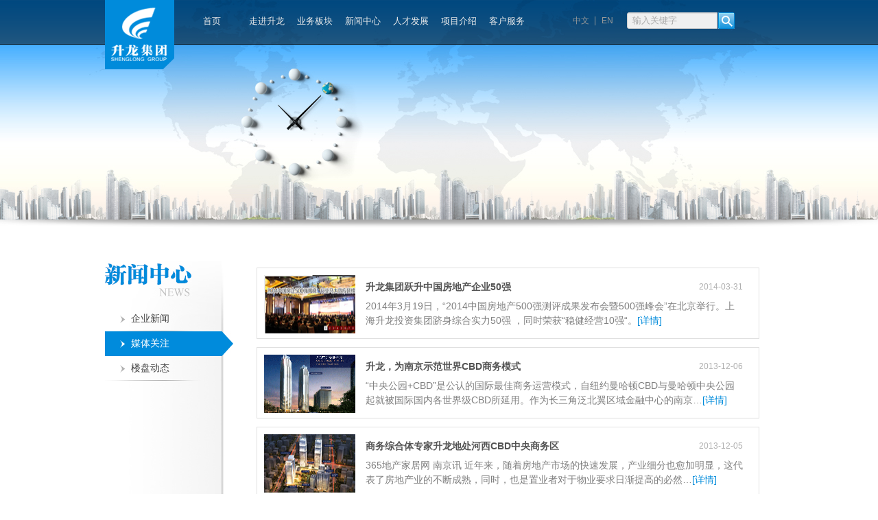

--- FILE ---
content_type: text/html; charset=utf-8
request_url: http://www.shenglonggroup.com.cn/media/p4
body_size: 6914
content:

<!--Footer begin -->
<!DOCTYPE html PUBLIC "-//W3C//DTD XHTML 1.0 Transitional//EN" "http://www.w3.org/TR/xhtml1/DTD/xhtml1-transitional.dtd">
<html xmlns="http://www.w3.org/1999/xhtml" >
<head>
    <title>媒体关注_新闻中心_升龙集团</title>
    <meta name="keywords" content="银行投资、房地产开发、商业管理、酒店管理" />
    <meta name="description" content="上海升龙投资集团有限公司由国内著名企业家林亿先生于1999年创办，总部位于上海市浦东新区。经过十余年的发展，升龙集团在国内外已建和在建的房地产开发面积近3000万平方米。" />
    <link  href="/CSS/theme.css" type="text/css" rel="Stylesheet" />
    <script src="/JS/Libs/modernizr.custom.js" type="text/javascript"></script>
</head>
<body>
    
<div id="header"><div class="container">
<a class="logo" href="http://www.shenglong.cn/" title="首页"></a>
<ul  class="navmenu clearfix">
<li><a href="http://www.shenglong.cn/" class="small" >首页<span><span></a></li>
<li><a href="http://www.shenglong.cn/intro/" >走进升龙<span><span></a>
    <div class="dd-menu dd-menu-type1 clearfix hide" style="height:149px">
        <ul>
            
                <li><a href="http://www.shenglong.cn/about/" title="集团概况">集团概况</a></li>
                <li><a href="http://www.shenglong.cn/organization/" title="组织架构">组织架构</a></li>
                <li><a href="http://www.shenglong.cn/strategy/" title="战略布局">战略布局</a></li>
                <li><a href="http://www.shenglong.cn/dichan/" title="地产开发">地产开发</a></li>
                <li><a href="http://www.shenglong.cn/haiwai/" title="海外地产">海外地产</a></li>    
        </ul>
        <ul>
                <li><a href="http://www.shenglong.cn/shangye/" title="商业运营">商业运营</a></li>
                <li><a href="http://www.shenglong.cn/zichan/" title="资产管理">资产管理</a></li>
                <li><a href="http://www.shenglong.cn/honor/" title="企业荣誉">企业荣誉</a></li>
                <li><a href="http://www.shenglong.cn/culture/" title="企业文化">企业文化</a></li>
                <li><a href="http://www.shenglong.cn/social/" title="社会责任">社会责任</a></li>
        </ul>
        <div class="line"></div>
        <div class="intro">
            <img src="/images/ddmenu-img1.jpg" width="107" height="81" alt="" />
            <span>成熟完善的升龙模式，布局中国</span>
        </div>
    </div>
</li>
<li><a href="http://www.shenglong.cn/yewu/">业务板块</a>
    <div class="dd-menu dd-menu-type2 clearfix hide">
        <ul>
            <li><a href="http://www.shenglong.cn/realestate/" title="地产开发">地产开发</a></li>
            <li><a href="http://www.shenglong.cn/business/" title="商业管理">商业管理</a></li>
            <li><a href="http://www.shenglong.cn/hotel/" title="酒店管理">酒店管理</a></li>
            <li><a href="http://www.shenglong.cn/bank/" title="银行投资">银行投资</a></li>
        </ul>
        <div class="line"></div>
        <div class="intro">
            <img src="/images/ddmenu-img2.jpg" width="107" height="81" alt="" />
            <span>建设城市美好未来</span>
        </div>
    </div>
</li>
<li><a href="http://www.shenglong.cn/news/" >新闻中心<span><span></a>
    <div class="dd-menu dd-menu-type3 clearfix hide">
        <ul>
            <li><a href="/news/" title="企业新闻">企业新闻</a></li><li><a href="/media/" title="媒体关注">媒体关注</a></li><li><a href="/loupan/" title="楼盘动态">楼盘动态</a></li>
        </ul>
    </div>
</li>
<li><a href="http://www.shenglong.cn/talent/" >人才发展<span><span></a>
    <div class="dd-menu dd-menu-type2 clearfix hide">
        <ul>
            <li><a href="http://www.shenglong.cn/talent/" title="人才理念">人才理念</a></li>
            
            <li><a href="http://www.shenglong.cn/joinus/" title="招贤纳士">招贤纳士</a></li>
            <li><a href="http://www.shenglong.cn/staffList/" title="员工风采">员工风采</a></li>
            <li><a href="http://www.shenglong.cn/campus/" title="升龙“新升代”">校园招聘</a></li>
            
        </ul>
        <div class="line"></div>
        <div class="intro">
            <img src="/images/ddmenu-img3.jpg" width="107" height="81" alt="" />
            <span>与升龙共同成长</span>
        </div>
    </div>
</li>
<li><a href="http://www.shenglong.cn/project/" >项目介绍<span><span></a>
    <div class="dd-menu dd-menu-type4 clearfix hide">
        <ul>
            <li><a href="/zhengzhou/" title="郑州项目">郑州项目</a></li><li><a href="/luoyang/" title="洛阳项目">洛阳项目</a></li><li><a href="/nanjing/" title="南京项目">南京项目</a></li><li><a href="/fuzhou/" title="福州项目">福州项目</a></li><li><a href="/tianjin/" title="天津项目">天津项目</a></li><li><a href="/jiyuan/" title="济源项目">济源项目</a></li>
        </ul>
    </div>
</li>
<li><a href="http://www.shenglong.cn/service/" >客户服务<span><span></a>
    <div class="dd-menu dd-menu-type2 clearfix hide">
        <ul>
            <li><a href="http://www.shenglong.cn/service/" title="客服理念">客服理念</a></li>
            <li><a href="http://www.shenglong.cn/ask/" title="在线咨询">在线咨询</a></li>
            <li><a href="http://www.shenglong.cn/sells/" title="销售热线">销售热线</a></li>
        </ul>
        <div class="line"></div>
        <div class="intro">
            <img src="/images/ddmenu-img4.jpg" width="107" height="81" alt="" />
            <span>像家人一样服务客户</span>
        </div>
    </div>
</li>
</ul>
<div class="version clearfix" ><a  class="cn">中文</a><a  class="en">EN</a></div>
<div class="topsearch clearfix"><input type="text" onblur="if (this.value == '') {this.value = '输入关键字';}" onfocus="if (this.value == '输入关键字') {this.value = '';}" maxlength="32" value="输入关键字" id="txtTopSearchWords" /><input type="button" id="btnTopSearch" class="btn-search"  /></div>
</div></div>
<div class="modal hide fade" id="modalTopMsg">
  <div class="modal-body">
    <p><div class="alert alert-error">请输入关键字</div></p>
  </div>
</div>
<div class="top-banner banner3"></div>
<div class="container">
    <div class="leftmenu">
    	    <img src="/images/leftmenu-t3.jpg" width="127" height="55" alt="新闻中心"  />
            <ul>
        	    <li ><a href="/news/" title="企业新闻">企业新闻</a></li><li class='on'><a href="/media/" title="媒体关注">媒体关注</a></li><li ><a href="/loupan/" title="楼盘动态">楼盘动态</a></li>
            </ul>
    </div>
    <div class="right-content news-right">
       <div class="news-box"><div class="bx-left"><a href="/news/276.html"><img src="/uploadfiles/2014/3/31/3131855163700.jpg" width="133" height="85" alt="升龙集团跃升中国房地产企业50强" /></a></div><div class="bx-right"><div class="bx-title"><strong><a href="/news/276.html">升龙集团跃升中国房地产企业50强</a></strong><span>2014-03-31</span><div class="clearfix"></div></div><div class="bx-text">2014年3月19日，“2014中国房地产500强测评成果发布会暨500强峰会”在北京举行。上海升龙投资集团跻身综合实力50强 ，同时荣获“稳健经营10强“。<a href="/news/276.html" title="升龙集团跃升中国房地产企业50强">[详情]</a></div></div><div class="clearfix"></div></div><div class="news-box"><div class="bx-left"><a href="/news/88.html"><img src="/uploadfiles/2014/1/15/1515231436883.gif" width="133" height="85" alt="升龙，为南京示范世界CBD商务模式" /></a></div><div class="bx-right"><div class="bx-title"><strong><a href="/news/88.html">升龙，为南京示范世界CBD商务模式</a></strong><span>2013-12-06</span><div class="clearfix"></div></div><div class="bx-text">“中央公园+CBD”是公认的国际最佳商务运营模式，自纽约曼哈顿CBD与曼哈顿中央公园起就被国际国内各世界级CBD所延用。作为长三角泛北翼区域金融中心的南京…<a href="/news/88.html" title="升龙，为南京示范世界CBD商务模式">[详情]</a></div></div><div class="clearfix"></div></div><div class="news-box"><div class="bx-left"><a href="/news/89.html"><img src="/uploadfiles/2014/1/15/1515222504438.jpg" width="133" height="85" alt="商务综合体专家升龙地处河西CBD中央商务区" /></a></div><div class="bx-right"><div class="bx-title"><strong><a href="/news/89.html">商务综合体专家升龙地处河西CBD中央商务区</a></strong><span>2013-12-05</span><div class="clearfix"></div></div><div class="bx-text">365地产家居网 南京讯 近年来，随着房地产市场的快速发展，产业细分也愈加明显，这代表了房地产业的不断成熟，同时，也是置业者对于物业要求日渐提高的必然…<a href="/news/89.html" title="商务综合体专家升龙地处河西CBD中央商务区">[详情]</a></div></div><div class="clearfix"></div></div><div class="news-box"><div class="bx-left"><a href="/news/84.html"><img src="/uploadfiles/2014/1/15/151937624378.jpg" width="133" height="85" alt="升龙广场“邻里节”报名火热进行中" /></a></div><div class="bx-right"><div class="bx-title"><strong><a href="/news/84.html">升龙广场“邻里节”报名火热进行中</a></strong><span>2013-12-05</span><div class="clearfix"></div></div><div class="bx-text">本报讯 近日，“中国·洛阳升龙广场首届业主邻里节”报名启动，活动启动后售楼部的热线电话60699333就响个不停，而到现场报名的市民们，也是趣事一件接着一…<a href="/news/84.html" title="升龙广场“邻里节”报名火热进行中">[详情]</a></div></div><div class="clearfix"></div></div><div class="news-box"><div class="bx-left"><a href="/news/90.html"><img src="/Images/NoPic133x86.jpg" width="133" height="85" alt="升龙广场置业顾问李亚洲：做客户的知心朋友" /></a></div><div class="bx-right"><div class="bx-title"><strong><a href="/news/90.html">升龙广场置业顾问李亚洲：做客户的知心朋友</a></strong><span>2013-12-04</span><div class="clearfix"></div></div><div class="bx-text">升龙广场置业顾问李亚洲：做客户的知心朋友
职业感言：以诚相待，做事先做人，不断学习，不断超越。
初闻“李亚洲”这个名字，记者还以为是位刚毅帅气的…<a href="/news/90.html" title="升龙广场置业顾问李亚洲：做客户的知心朋友">[详情]</a></div></div><div class="clearfix"></div></div><div class="news-box"><div class="bx-left"><a href="/news/87.html"><img src="/uploadfiles/2014/1/15/1515514347684.jpg" width="133" height="85" alt="揭秘外来土豪新动向 “新秀”或主导2014南京房价走势" /></a></div><div class="bx-right"><div class="bx-title"><strong><a href="/news/87.html">揭秘外来土豪新动向 “新秀”或主导2014南京房价走势</a></strong><span>2013-12-02</span><div class="clearfix"></div></div><div class="bx-text">365地产家居网 南京讯 土地市场向来是来年房地产市场的一面镜子，今年土地市场竞争场面火爆，多个区域涌现出“地王”及“天花板地价”，这些都预示着明后年…<a href="/news/87.html" title="揭秘外来土豪新动向 “新秀”或主导2014南京房价走势">[详情]</a></div></div><div class="clearfix"></div></div><div class="news-box"><div class="bx-left"><a href="/news/92.html"><img src="/Images/NoPic133x86.jpg" width="133" height="85" alt="升龙广场公寓样板间开放品鉴" /></a></div><div class="bx-right"><div class="bx-title"><strong><a href="/news/92.html">升龙广场公寓样板间开放品鉴</a></strong><span>2013-11-28</span><div class="clearfix"></div></div><div class="bx-text">本报讯 近日，备受洛阳市民关注的升龙广场C区核心财富公寓经过数月的精心雕琢终于揭开了神秘面纱。开放当日就吸引了众多购房者以及数十家媒体争相预约参观…<a href="/news/92.html" title="升龙广场公寓样板间开放品鉴">[详情]</a></div></div><div class="clearfix"></div></div><div class="news-box"><div class="bx-left"><a href="/news/91.html"><img src="/uploadfiles/2014/1/15/1512160512588.jpg" width="133" height="85" alt="升龙天汇广场11月16日开盘热销4.5亿元" /></a></div><div class="bx-right"><div class="bx-title"><strong><a href="/news/91.html">升龙天汇广场11月16日开盘热销4.5亿元</a></strong><span>2013-11-28</span><div class="clearfix"></div></div><div class="bx-text">11月16日上午7点，位于农业路嵩山路的升龙天汇广场，售楼部门前彩旗飘飘气球高挂，现场人潮涌动极为火爆，据小编观察有千余名购房者到场抢购。升龙天汇广场…<a href="/news/91.html" title="升龙天汇广场11月16日开盘热销4.5亿元">[详情]</a></div></div><div class="clearfix"></div></div><div class="news-box"><div class="bx-left"><a href="/news/93.html"><img src="/uploadfiles/2014/1/15/1515882606301.jpg" width="133" height="85" alt="升龙广场公寓样板间开放 天天抽取超值大奖" /></a></div><div class="bx-right"><div class="bx-title"><strong><a href="/news/93.html">升龙广场公寓样板间开放 天天抽取超值大奖</a></strong><span>2013-11-27</span><div class="clearfix"></div></div><div class="bx-text">新浪乐居讯(编辑 凌霄风)升龙广场公寓样板间现面向全城盛大开放，凡到访参观的客户即可参与抽奖。活动期间每周一至周日每天都有抽奖活动，参观样板间即可抽…<a href="/news/93.html" title="升龙广场公寓样板间开放 天天抽取超值大奖">[详情]</a></div></div><div class="clearfix"></div></div><div class="news-box"><div class="bx-left"><a href="/news/83.html"><img src="/Images/NoPic133x86.jpg" width="133" height="85" alt="“中国•洛阳升龙广场首届业主邻里节”成功启幕" /></a></div><div class="bx-right"><div class="bx-title"><strong><a href="/news/83.html">“中国?洛阳升龙广场首届业主邻里节”成功启幕</a></strong><span>2013-11-21</span><div class="clearfix"></div></div><div class="bx-text">11月15日下午，“中国·洛阳升龙广场首届业主邻里节”活动在升龙广场成功启幕。主办方就首届“业主邻里节”歌舞类、乐器类才艺报名启动及组委会组建等筹办…<a href="/news/83.html" title="“中国•洛阳升龙广场首届业主邻里节”成功启幕">[详情]</a></div></div><div class="clearfix"></div></div>
       <div class="clearfix"></div>
       <div class="pagination pagination-center">
       <ul>
       <li class="prev"><a href="http://www.shenglonggroup.com.cn/media/p3" title="前页">←</a></li><li><a href="http://www.shenglonggroup.com.cn/media/p1">1</a></li><li><a href="http://www.shenglonggroup.com.cn/media/p2">2</a></li><li><a href="http://www.shenglonggroup.com.cn/media/p3">3</a></li><li class="active"><a>4</a></li><li><a href="http://www.shenglonggroup.com.cn/media/p5">5</a></li><li class="next"><a href="http://www.shenglonggroup.com.cn/media/p5" title="后页">→</a></li>
       </ul>
       </div>
    </div>
</div>
<div id="footer" class="footer">
    <div class="container">
        <div class="left">
        	<div><a href="/disclaimer/" title="免责声明">免责声明</a>|<a href="/law/" title="法律声明">法律声明</a>|<a href="/contactUs/" title="联系我们">联系我们</a></div>
        	<div style="width: 490px;">版权所有©2014上海升龙投资集团有限公司&nbsp;&nbsp;<a href="http://www.beian.miit.gov.cn/" title="沪ICP备15040690号" target="_blank">沪ICP备15040690号</a> <a href="http://www.beian.miit.gov.cn/" title="粤ICP备20030130号-1" target="_blank">粤ICP备20030130号-1</a></div>
        </div>
        <div class="center"><a href="/about/" title="走进升龙">走进升龙</a>|<a href="/yewu/" title="业务板块">业务板块</a>|<a href="/news/" title="新闻中心">新闻中心</a>|<a href="/talent/" title="人才发展">人才发展</a>|<a href="/project/" title="项目介绍">项目介绍</a>|<a href="/service/" title="客户服务">客户服务</a></div>
        <a href="#" title="微博" class="weibo"></a><a href="#" title="微信" class="weixin"></a>
    </div>
</div>
<script src="/JS/Libs/jquery.js" type="text/javascript"></script>
<script src="/JS/Plugins/bootstrap.min.js" type="text/javascript"></script>
<script src="/JS/global.js" type="text/javascript"></script>
<span style="display:none">
<script type="text/javascript">var cnzz_protocol = (("https:" == document.location.protocol) ? "https://" : "http://");document.write(unescape("%3Cspan id='cnzz_stat_icon_1277760540'%3E%3C/span%3E%3Cscript src='" + cnzz_protocol + "s5.cnzz.com/stat.php%3Fid%3D1277760540%26show%3Dpic1' type='text/javascript'%3E%3C/script%3E"));</script>
<script>
var _hmt = _hmt || [];
(function() {
  var hm = document.createElement("script");
  hm.src = "https://hm.baidu.com/hm.js?8037f2ccbbb209fdd7a1a26db66110de";
  var s = document.getElementsByTagName("script")[0]; 
  s.parentNode.insertBefore(hm, s);
})();
</script>
</span>
</body>
</html>


--- FILE ---
content_type: text/css
request_url: http://www.shenglonggroup.com.cn/CSS/theme.css
body_size: 18961
content:
html,body,div,span,applet,object,iframe,h1,h2,h3,h4,h5,h6,p,blockquote,pre,a,abbr,acronym,address,big,cite,code,del,dfn,em,img,ins,kbd,q,s,samp,small,strike,strong,sub,sup,tt,var,b,u,i,center,dl,dt,dd,ol,ul,li,fieldset,form,label,legend,table,caption,tbody,tfoot,thead,tr,th,td,article,aside,canvas,details,embed,figure,figcaption,footer,header,hgroup,menu,nav,output,ruby,section,summary,time,mark,audio,video{margin:0;padding:0;border:0;font-size:100%;font:inherit;vertical-align:baseline}header,nav,section,article,aside,footer{display:block}ul{list-style-type:none}body{margin:0;font-family:arial;font-size:13px;line-height:20px;color:#333;padding-bottom:0}a{color:#1763a7;text-decoration:none;cursor:pointer;-webkit-transition:background .25s ease-out;-moz-transition:background .25s ease-out;-o-transition:background .25s ease-out;transition:background .25s ease-out;-webkit-transition:color .25s ease-out;-moz-transition:color .25s ease-out;-o-transition:color .25s ease-out;transition:color .25s ease-out}a:hover,a:focus{color:#0e3b64;background:0}.container{margin-right:auto;margin-left:auto;*zoom:1;width:974px}.container:before,.container:after{display:table;content:"";line-height:0}.container:after{clear:both}.container-fluid{padding-right:10px;padding-left:10px;*zoom:1}.container-fluid:before,.container-fluid:after{display:table;content:"";line-height:0}.container-fluid:after{clear:both}.row{margin-left:-10px;*zoom:1}.row:before,.row:after{display:table;content:"";line-height:0}.row:after{clear:both}[class*='span']{float:left;min-height:1px;margin-left:10px}.span12{width:974px}.span11{width:892px}.span10{width:810px}.span9{width:728px}.span8{width:646px}.span7{width:564px}.span6{width:482px}.span5{width:400px}.span4{width:318px}.span3{width:236px}.span2{width:154px}.span1{width:72px}.row-fluid{width:100%;*zoom:1}.row-fluid:before,.row-fluid:after{display:table;content:"";line-height:0}.row-fluid:after{clear:both}.row-fluid [class*='span']{display:block;width:100%;min-height:28px;float:left;margin-left:1.0266940451745379%;*margin-left:.975359342915811%}.row-fluid [class*='span']:first-child{margin-left:0}.row-fluid .span12{width:100.00000000000001%;*width:99.94866529774129%}.row-fluid .span11{width:91.58110882956879%;*width:91.52977412731006%}.row-fluid .span10{width:83.16221765913758%;*width:83.11088295687885%}.row-fluid .span9{width:74.74332648870637%;*width:74.69199178644764%}.row-fluid .span8{width:66.32443531827515%;*width:66.27310061601642%}.row-fluid .span7{width:57.90554414784395%;*width:57.85420944558522%}.row-fluid .span6{width:49.48665297741274%;*width:49.43531827515401%}.row-fluid .span5{width:41.06776180698152%;*width:41.016427104722794%}.row-fluid .span4{width:32.648870636550306%;*width:32.59753593429158%}.row-fluid .span3{width:24.229979466119097%;*width:24.17864476386037%}.row-fluid .span2{width:15.811088295687885%;*width:15.759753593429158%}.row-fluid .span1{width:7.392197125256674%;*width:7.340862422997947%}[class*="span"].hide,.row-fluid [class*="span"].hide{display:none}[class*="span"].pull-right,.row-fluid [class*="span"].pull-right{float:right}p{margin:0 0 10px}.lead{margin-bottom:20px;font-size:19.5px;font-weight:200;line-height:30px}small{font-size:85%}strong{font-weight:bold}em{font-style:italic}cite{font-style:normal}.muted{color:#aaa}a.muted:hover,a.muted:focus{color:#919191}.text-warning{color:#c09853}a.text-warning:hover,a.text-warning:focus{color:#a47e3c}.text-error{color:#b94a48}a.text-error:hover,a.text-error:focus{color:#953b39}.text-info{color:#3a87ad}a.text-info:hover,a.text-info:focus{color:#2d6987}.text-success{color:#468847}a.text-success:hover,a.text-success:focus{color:#356635}.text-left{text-align:left}.text-right{text-align:right}.text-center{text-align:center}h1,h2,h3,h4,h5,h6{margin:10px 0;font-family:inherit;font-weight:bold;line-height:20px;color:inherit;text-rendering:optimizelegibility}h1 small,h2 small,h3 small,h4 small,h5 small,h6 small{font-weight:normal;line-height:1;color:#aaa}h1,h2,h3{line-height:40px}h1{font-size:35.75px}h2{font-size:29.25px}h3{font-size:22.75px}h4{font-size:16.25px}h5{font-size:13px}h6{font-size:11.049999999999999px}h1 small{font-size:22.75px}h2 small{font-size:16.25px}h3 small{font-size:13px}h4 small{font-size:13px}form{margin:0 0 20px}fieldset{padding:0;margin:0;border:0}legend{display:block;width:100%;padding:0;margin-bottom:20px;font-size:13px * 1.5;line-height:20px * 2;color:#333;border:0;border-bottom:1px solid #e5e5e5}legend small{font-size:20px * .75;color:#aaa}label,input,button,select,textarea{font-size:13px;font-weight:normal;line-height:20px}input,button,select,textarea{font-family:"Helvetica Neue",Helvetica,Arial,sans-serif}label{display:block;margin-bottom:5px}select,textarea,input[type="text"],input[type="password"],input[type="datetime"],input[type="datetime-local"],input[type="date"],input[type="month"],input[type="time"],input[type="week"],input[type="number"],input[type="email"],input[type="url"],input[type="search"],input[type="tel"],input[type="color"],.uneditable-input{display:inline-block;height:20px;padding:4px 6px;margin-bottom:20px / 2;font-size:13px;line-height:20px;color:#555;-webkit-border-radius:4px;-moz-border-radius:4px;border-radius:4px;vertical-align:middle}input,textarea,.uneditable-input{width:206px}textarea{height:auto}textarea,input[type="text"],input[type="password"],input[type="datetime"],input[type="datetime-local"],input[type="date"],input[type="month"],input[type="time"],input[type="week"],input[type="number"],input[type="email"],input[type="url"],input[type="search"],input[type="tel"],input[type="color"],.uneditable-input{background-color:#fff;border:1px solid #ccc;-webkit-box-shadow:inset 0 1px 1px rgba(0,0,0,0.075);-moz-box-shadow:inset 0 1px 1px rgba(0,0,0,0.075);box-shadow:inset 0 1px 1px rgba(0,0,0,0.075);-webkit-transition:border linear .2s,box-shadow linear .2s;-moz-transition:border linear .2s,box-shadow linear .2s;-o-transition:border linear .2s,box-shadow linear .2s;transition:border linear .2s,box-shadow linear .2s}textarea:focus,input[type="text"]:focus,input[type="password"]:focus,input[type="datetime"]:focus,input[type="datetime-local"]:focus,input[type="date"]:focus,input[type="month"]:focus,input[type="time"]:focus,input[type="week"]:focus,input[type="number"]:focus,input[type="email"]:focus,input[type="url"]:focus,input[type="search"]:focus,input[type="tel"]:focus,input[type="color"]:focus,.uneditable-input:focus{border-color:rgba(82,168,236,0.8);outline:0;outline:thin dotted \9;-webkit-box-shadow:inset 0 1px 1px rgba(0,0,0,.075),0 0 8px rgba(82,168,236,.6);-moz-box-shadow:inset 0 1px 1px rgba(0,0,0,.075),0 0 8px rgba(82,168,236,.6);box-shadow:inset 0 1px 1px rgba(0,0,0,.075),0 0 8px rgba(82,168,236,.6)}input[type="radio"],input[type="checkbox"]{margin:4px 0 0;*margin-top:0;margin-top:1px \9;line-height:normal}input[type="file"],input[type="image"],input[type="submit"],input[type="reset"],input[type="button"],input[type="radio"],input[type="checkbox"]{width:auto}select,input[type="file"]{height:30px;*margin-top:4px;line-height:30px}select{width:220px;border:1px solid #ccc;background-color:#fff}select[multiple],select[size]{height:auto}select:focus,input[type="file"]:focus,input[type="radio"]:focus,input[type="checkbox"]:focus{outline:thin dotted #333;outline:5px auto -webkit-focus-ring-color;outline-offset:-2px}.uneditable-input,.uneditable-textarea{color:#aaa;background-color:#fcfcfc;border-color:#ccc;-webkit-box-shadow:inset 0 1px 2px rgba(0,0,0,0.025);-moz-box-shadow:inset 0 1px 2px rgba(0,0,0,0.025);box-shadow:inset 0 1px 2px rgba(0,0,0,0.025);cursor:not-allowed}.uneditable-input{overflow:hidden;white-space:nowrap}.uneditable-textarea{width:auto;height:auto}input:-moz-placeholder,textarea:-moz-placeholder{color:#aaa}input:-ms-input-placeholder,textarea:-ms-input-placeholder{color:#aaa}input::-webkit-input-placeholder,textarea::-webkit-input-placeholder{color:#aaa}.radio,.checkbox{min-height:20px;padding-left:20px}.radio input[type="radio"],.checkbox input[type="checkbox"]{float:left;margin-left:-20px}.controls>.radio:first-child,.controls>.checkbox:first-child{padding-top:5px}.radio.inline,.checkbox.inline{display:inline-block;padding-top:5px;margin-bottom:0;vertical-align:middle}.radio.inline+.radio.inline,.checkbox.inline+.checkbox.inline{margin-left:10px}.input-mini{width:60px}.input-small{width:90px}.input-medium{width:150px}.input-large{width:210px}.input-xlarge{width:270px}.input-xxlarge{width:530px}input[class*="span"],select[class*="span"],textarea[class*="span"],.uneditable-input[class*="span"],.row-fluid input[class*="span"],.row-fluid select[class*="span"],.row-fluid textarea[class*="span"],.row-fluid .uneditable-input[class*="span"]{float:none;margin-left:0}.input-append input[class*="span"],.input-append .uneditable-input[class*="span"],.input-prepend input[class*="span"],.input-prepend .uneditable-input[class*="span"],.row-fluid input[class*="span"],.row-fluid select[class*="span"],.row-fluid textarea[class*="span"],.row-fluid .uneditable-input[class*="span"],.row-fluid .input-prepend [class*="span"],.row-fluid .input-append [class*="span"]{display:inline-block}input,textarea,.uneditable-input{margin-left:0}.controls-row [class*="span"]+[class*="span"]{margin-left:10px}input.span12,textarea.span12,.uneditable-input.span12{width:((72px) * 12)+(10px *(12 - 1)) - 14}.controls-row{*zoom:1}.controls-row:before,.controls-row:after{display:table;content:"";line-height:0}.controls-row:after{clear:both}.controls-row [class*="span"],.row-fluid .controls-row [class*="span"]{float:left}.controls-row .checkbox[class*="span"],.controls-row .radio[class*="span"]{padding-top:5px}input[disabled],select[disabled],textarea[disabled],input[readonly],select[readonly],textarea[readonly]{cursor:not-allowed;background-color:#eee}input[type="radio"][disabled],input[type="checkbox"][disabled],input[type="radio"][readonly],input[type="checkbox"][readonly]{background-color:transparent}.control-group.warning .control-label,.control-group.warning .help-block,.control-group.warning .help-inline{color:#c09853}.control-group.warning .checkbox,.control-group.warning .radio,.control-group.warning input,.control-group.warning select,.control-group.warning textarea{color:#c09853}.control-group.warning input,.control-group.warning select,.control-group.warning textarea{border-color:#c09853;-webkit-box-shadow:inset 0 1px 1px rgba(0,0,0,0.075);-moz-box-shadow:inset 0 1px 1px rgba(0,0,0,0.075);box-shadow:inset 0 1px 1px rgba(0,0,0,0.075)}.control-group.warning input:focus,.control-group.warning select:focus,.control-group.warning textarea:focus{border-color:#a47e3c;-webkit-box-shadow:inset 0 1px 1px rgba(0,0,0,0.075),0 0 6px #dbc59e;-moz-box-shadow:inset 0 1px 1px rgba(0,0,0,0.075),0 0 6px #dbc59e;box-shadow:inset 0 1px 1px rgba(0,0,0,0.075),0 0 6px #dbc59e}.control-group.warning .input-prepend .add-on,.control-group.warning .input-append .add-on{color:#c09853;background-color:#fcf8e3;border-color:#c09853}.control-group.error .control-label,.control-group.error .help-block,.control-group.error .help-inline{color:#b94a48}.control-group.error .checkbox,.control-group.error .radio,.control-group.error input,.control-group.error select,.control-group.error textarea{color:#b94a48}.control-group.error input,.control-group.error select,.control-group.error textarea{border-color:#b94a48;-webkit-box-shadow:inset 0 1px 1px rgba(0,0,0,0.075);-moz-box-shadow:inset 0 1px 1px rgba(0,0,0,0.075);box-shadow:inset 0 1px 1px rgba(0,0,0,0.075)}.control-group.error input:focus,.control-group.error select:focus,.control-group.error textarea:focus{border-color:#953b39;-webkit-box-shadow:inset 0 1px 1px rgba(0,0,0,0.075),0 0 6px #d59392;-moz-box-shadow:inset 0 1px 1px rgba(0,0,0,0.075),0 0 6px #d59392;box-shadow:inset 0 1px 1px rgba(0,0,0,0.075),0 0 6px #d59392}.control-group.error .input-prepend .add-on,.control-group.error .input-append .add-on{color:#b94a48;background-color:#f2dede;border-color:#b94a48}.control-group.success .control-label,.control-group.success .help-block,.control-group.success .help-inline{color:#468847}.control-group.success .checkbox,.control-group.success .radio,.control-group.success input,.control-group.success select,.control-group.success textarea{color:#468847}.control-group.success input,.control-group.success select,.control-group.success textarea{border-color:#468847;-webkit-box-shadow:inset 0 1px 1px rgba(0,0,0,0.075);-moz-box-shadow:inset 0 1px 1px rgba(0,0,0,0.075);box-shadow:inset 0 1px 1px rgba(0,0,0,0.075)}.control-group.success input:focus,.control-group.success select:focus,.control-group.success textarea:focus{border-color:#356635;-webkit-box-shadow:inset 0 1px 1px rgba(0,0,0,0.075),0 0 6px #7aba7b;-moz-box-shadow:inset 0 1px 1px rgba(0,0,0,0.075),0 0 6px #7aba7b;box-shadow:inset 0 1px 1px rgba(0,0,0,0.075),0 0 6px #7aba7b}.control-group.success .input-prepend .add-on,.control-group.success .input-append .add-on{color:#468847;background-color:#dff0d8;border-color:#468847}.control-group.info .control-label,.control-group.info .help-block,.control-group.info .help-inline{color:#3a87ad}.control-group.info .checkbox,.control-group.info .radio,.control-group.info input,.control-group.info select,.control-group.info textarea{color:#3a87ad}.control-group.info input,.control-group.info select,.control-group.info textarea{border-color:#3a87ad;-webkit-box-shadow:inset 0 1px 1px rgba(0,0,0,0.075);-moz-box-shadow:inset 0 1px 1px rgba(0,0,0,0.075);box-shadow:inset 0 1px 1px rgba(0,0,0,0.075)}.control-group.info input:focus,.control-group.info select:focus,.control-group.info textarea:focus{border-color:#2d6987;-webkit-box-shadow:inset 0 1px 1px rgba(0,0,0,0.075),0 0 6px #7ab5d3;-moz-box-shadow:inset 0 1px 1px rgba(0,0,0,0.075),0 0 6px #7ab5d3;box-shadow:inset 0 1px 1px rgba(0,0,0,0.075),0 0 6px #7ab5d3}.control-group.info .input-prepend .add-on,.control-group.info .input-append .add-on{color:#3a87ad;background-color:#d9edf7;border-color:#3a87ad}input:focus:invalid,textarea:focus:invalid,select:focus:invalid{color:#b94a48;border-color:#ee5f5b}input:focus:invalid:focus,textarea:focus:invalid:focus,select:focus:invalid:focus{border-color:#e9322d;-webkit-box-shadow:0 0 6px #f8b9b7;-moz-box-shadow:0 0 6px #f8b9b7;box-shadow:0 0 6px #f8b9b7}.form-actions{padding:19px 20px 20px;margin-top:20px;margin-bottom:20px;background-color:#f5f5f5;border-top:1px solid #e5e5e5;*zoom:1}.form-actions:before,.form-actions:after{display:table;content:"";line-height:0}.form-actions:after{clear:both}.help-block,.help-inline{color:#595959}.help-block{display:block;margin-bottom:20px / 2}.help-inline{display:inline-block;*display:inline;*zoom:1;vertical-align:middle;padding-left:5px}.input-append,.input-prepend{display:inline-block;margin-bottom:20px / 2;vertical-align:middle;font-size:0;white-space:nowrap}.input-append input,.input-prepend input,.input-append select,.input-prepend select,.input-append .uneditable-input,.input-prepend .uneditable-input,.input-append .dropdown-menu,.input-prepend .dropdown-menu,.input-append .popover,.input-prepend .popover{font-size:13px}.input-append input,.input-prepend input,.input-append select,.input-prepend select,.input-append .uneditable-input,.input-prepend .uneditable-input{position:relative;margin-bottom:0;*margin-left:0;vertical-align:top;-webkit-border-radius:0 4px 4px 0;-moz-border-radius:0 4px 4px 0;border-radius:0 4px 4px 0}.input-append input:focus,.input-prepend input:focus,.input-append select:focus,.input-prepend select:focus,.input-append .uneditable-input:focus,.input-prepend .uneditable-input:focus{z-index:2}.input-append .add-on,.input-prepend .add-on{display:inline-block;width:auto;height:20px;min-width:16px;padding:4px 5px;font-size:13px;font-weight:normal;line-height:20px;text-align:center;text-shadow:0 1px 0 #fff;background-color:#eee;border:1px solid #ccc}.input-append .add-on,.input-prepend .add-on,.input-append .btn,.input-prepend .btn,.input-append .btn-group>.dropdown-toggle,.input-prepend .btn-group>.dropdown-toggle{vertical-align:top;-webkit-border-radius:0;-moz-border-radius:0;border-radius:0}.input-append .active,.input-prepend .active{background-color:#a9dba9;border-color:#46a546}.input-prepend .add-on,.input-prepend .btn{margin-right:-1px}.input-prepend .add-on:first-child,.input-prepend .btn:first-child{-webkit-border-radius:4px 0 0 4px;-moz-border-radius:4px 0 0 4px;border-radius:4px 0 0 4px}.input-append input,.input-append select,.input-append .uneditable-input{-webkit-border-radius:4px 0 0 4px;-moz-border-radius:4px 0 0 4px;border-radius:4px 0 0 4px}.input-append input+.btn-group .btn:last-child,.input-append select+.btn-group .btn:last-child,.input-append .uneditable-input+.btn-group .btn:last-child{-webkit-border-radius:0 4px 4px 0;-moz-border-radius:0 4px 4px 0;border-radius:0 4px 4px 0}.input-append .add-on,.input-append .btn,.input-append .btn-group{margin-left:-1px}.input-append .add-on:last-child,.input-append .btn:last-child,.input-append .btn-group:last-child>.dropdown-toggle{-webkit-border-radius:0 4px 4px 0;-moz-border-radius:0 4px 4px 0;border-radius:0 4px 4px 0}.input-prepend.input-append input,.input-prepend.input-append select,.input-prepend.input-append .uneditable-input{-webkit-border-radius:0;-moz-border-radius:0;border-radius:0}.input-prepend.input-append input+.btn-group .btn,.input-prepend.input-append select+.btn-group .btn,.input-prepend.input-append .uneditable-input+.btn-group .btn{-webkit-border-radius:0 4px 4px 0;-moz-border-radius:0 4px 4px 0;border-radius:0 4px 4px 0}.input-prepend.input-append .add-on:first-child,.input-prepend.input-append .btn:first-child{margin-right:-1px;-webkit-border-radius:4px 0 0 4px;-moz-border-radius:4px 0 0 4px;border-radius:4px 0 0 4px}.input-prepend.input-append .add-on:last-child,.input-prepend.input-append .btn:last-child{margin-left:-1px;-webkit-border-radius:0 4px 4px 0;-moz-border-radius:0 4px 4px 0;border-radius:0 4px 4px 0}.input-prepend.input-append .btn-group:first-child{margin-left:0}input.search-query{padding-right:14px;padding-right:4px \9;padding-left:14px;padding-left:4px \9;margin-bottom:0;-webkit-border-radius:15px;-moz-border-radius:15px;border-radius:15px}.form-search .input-append .search-query,.form-search .input-prepend .search-query{-webkit-border-radius:0;-moz-border-radius:0;border-radius:0}.form-search .input-append .search-query{-webkit-border-radius:14px 0 0 14px;-moz-border-radius:14px 0 0 14px;border-radius:14px 0 0 14px}.form-search .input-append .btn{-webkit-border-radius:0 14px 14px 0;-moz-border-radius:0 14px 14px 0;border-radius:0 14px 14px 0}.form-search .input-prepend .search-query{-webkit-border-radius:0 14px 14px 0;-moz-border-radius:0 14px 14px 0;border-radius:0 14px 14px 0}.form-search .input-prepend .btn{-webkit-border-radius:14px 0 0 14px;-moz-border-radius:14px 0 0 14px;border-radius:14px 0 0 14px}.form-search input,.form-inline input,.form-horizontal input,.form-search textarea,.form-inline textarea,.form-horizontal textarea,.form-search select,.form-inline select,.form-horizontal select,.form-search .help-inline,.form-inline .help-inline,.form-horizontal .help-inline,.form-search .uneditable-input,.form-inline .uneditable-input,.form-horizontal .uneditable-input,.form-search .input-prepend,.form-inline .input-prepend,.form-horizontal .input-prepend,.form-search .input-append,.form-inline .input-append,.form-horizontal .input-append{display:inline-block;*display:inline;*zoom:1;margin-bottom:0;vertical-align:middle}.form-search .hide,.form-inline .hide,.form-horizontal .hide{display:none}.form-search label,.form-inline label,.form-search .btn-group,.form-inline .btn-group{display:inline-block}.form-search .input-append,.form-inline .input-append,.form-search .input-prepend,.form-inline .input-prepend{margin-bottom:0}.form-search .radio,.form-search .checkbox,.form-inline .radio,.form-inline .checkbox{padding-left:0;margin-bottom:0;vertical-align:middle}.form-search .radio input[type="radio"],.form-search .checkbox input[type="checkbox"],.form-inline .radio input[type="radio"],.form-inline .checkbox input[type="checkbox"]{float:left;margin-right:3px;margin-left:0}.control-group{margin-bottom:20px / 2}legend+.control-group{margin-top:20px;-webkit-margin-top-collapse:separate}.form-horizontal .control-group{margin-bottom:20px;*zoom:1}.form-horizontal .control-group:before,.form-horizontal .control-group:after{display:table;content:"";line-height:0}.form-horizontal .control-group:after{clear:both}.form-horizontal .control-label{float:left;width:100px - 20;padding-top:5px;text-align:right;font-family:"Helvetica Neue",Helvetica,Arial,sans-serif}.form-horizontal .controls{*display:inline-block;*padding-left:20px;margin-left:100px;*margin-left:0}.form-horizontal .controls:first-child{*padding-left:100px}.form-horizontal .help-block{margin-bottom:0}.form-horizontal input+.help-block,.form-horizontal select+.help-block,.form-horizontal textarea+.help-block,.form-horizontal .uneditable-input+.help-block,.form-horizontal .input-prepend+.help-block,.form-horizontal .input-append+.help-block{margin-top:20px / 2}.form-horizontal .form-actions{padding-left:100px}table{max-width:100%;background-color:transparent;border-collapse:collapse;border-spacing:0}.table{width:100%;margin-bottom:20px}.table th,.table td{padding:8px;line-height:20px;text-align:left;vertical-align:top;border-top:1px solid #ddd}.table th{font-weight:bold}.table thead th{vertical-align:bottom}.table caption+thead tr:first-child th,.table caption+thead tr:first-child td,.table colgroup+thead tr:first-child th,.table colgroup+thead tr:first-child td,.table thead:first-child tr:first-child th,.table thead:first-child tr:first-child td{border-top:0}.table tbody+tbody{border-top:2px solid #ddd}.table .table{background-color:#f2efef}.table-condensed th,.table-condensed td{padding:4px 5px}.table-bordered{border:1px solid #ddd;border-collapse:separate;*border-collapse:collapse;border-left:0;-webkit-border-radius:4px;-moz-border-radius:4px;border-radius:4px}.table-bordered th,.table-bordered td{border-left:1px solid #ddd}.table-bordered caption+thead tr:first-child th,.table-bordered caption+tbody tr:first-child th,.table-bordered caption+tbody tr:first-child td,.table-bordered colgroup+thead tr:first-child th,.table-bordered colgroup+tbody tr:first-child th,.table-bordered colgroup+tbody tr:first-child td,.table-bordered thead:first-child tr:first-child th,.table-bordered tbody:first-child tr:first-child th,.table-bordered tbody:first-child tr:first-child td{border-top:0}.table-bordered thead:first-child tr:first-child>th:first-child,.table-bordered tbody:first-child tr:first-child>td:first-child,.table-bordered tbody:first-child tr:first-child>th:first-child{-webkit-border-top-left-radius:4px;-moz-border-radius-topleft:4px;border-top-left-radius:4px}.table-bordered thead:first-child tr:first-child>th:last-child,.table-bordered tbody:first-child tr:first-child>td:last-child,.table-bordered tbody:first-child tr:first-child>th:last-child{-webkit-border-top-right-radius:4px;-moz-border-radius-topright:4px;border-top-right-radius:4px}.table-bordered thead:last-child tr:last-child>th:first-child,.table-bordered tbody:last-child tr:last-child>td:first-child,.table-bordered tbody:last-child tr:last-child>th:first-child,.table-bordered tfoot:last-child tr:last-child>td:first-child,.table-bordered tfoot:last-child tr:last-child>th:first-child{-webkit-border-bottom-left-radius:4px;-moz-border-radius-bottomleft:4px;border-bottom-left-radius:4px}.table-bordered thead:last-child tr:last-child>th:last-child,.table-bordered tbody:last-child tr:last-child>td:last-child,.table-bordered tbody:last-child tr:last-child>th:last-child,.table-bordered tfoot:last-child tr:last-child>td:last-child,.table-bordered tfoot:last-child tr:last-child>th:last-child{-webkit-border-bottom-right-radius:4px;-moz-border-radius-bottomright:4px;border-bottom-right-radius:4px}.table-bordered tfoot+tbody:last-child tr:last-child td:first-child{-webkit-border-bottom-left-radius:0;-moz-border-radius-bottomleft:0;border-bottom-left-radius:0}.table-bordered tfoot+tbody:last-child tr:last-child td:last-child{-webkit-border-bottom-right-radius:0;-moz-border-radius-bottomright:0;border-bottom-right-radius:0}.table-bordered caption+thead tr:first-child th:first-child,.table-bordered caption+tbody tr:first-child td:first-child,.table-bordered colgroup+thead tr:first-child th:first-child,.table-bordered colgroup+tbody tr:first-child td:first-child{-webkit-border-top-left-radius:4px;-moz-border-radius-topleft:4px;border-top-left-radius:4px}.table-bordered caption+thead tr:first-child th:last-child,.table-bordered caption+tbody tr:first-child td:last-child,.table-bordered colgroup+thead tr:first-child th:last-child,.table-bordered colgroup+tbody tr:first-child td:last-child{-webkit-border-top-right-radius:4px;-moz-border-radius-topright:4px;border-top-right-radius:4px}.table-striped tbody>tr:nth-child(odd)>td,.table-striped tbody>tr:nth-child(odd)>th{background-color:#f9f9f9}.table-hover tbody tr:hover>td,.table-hover tbody tr:hover>th{background-color:#f5f5f5}table td[class*="span"],table th[class*="span"],.row-fluid table td[class*="span"],.row-fluid table th[class*="span"]{display:table-cell;float:none;margin-left:0}.table td.span1,.table th.span1{float:none;width:((72px) * 1)+(10px *(1 - 1)) - 16;margin-left:0}.table td.span2,.table th.span2{float:none;width:((72px) * 2)+(10px *(2 - 1)) - 16;margin-left:0}.table td.span3,.table th.span3{float:none;width:((72px) * 3)+(10px *(3 - 1)) - 16;margin-left:0}.table td.span4,.table th.span4{float:none;width:((72px) * 4)+(10px *(4 - 1)) - 16;margin-left:0}.table td.span5,.table th.span5{float:none;width:((72px) * 5)+(10px *(5 - 1)) - 16;margin-left:0}.table td.span6,.table th.span6{float:none;width:((72px) * 6)+(10px *(6 - 1)) - 16;margin-left:0}.table td.span7,.table th.span7{float:none;width:((72px) * 7)+(10px *(7 - 1)) - 16;margin-left:0}.table td.span8,.table th.span8{float:none;width:((72px) * 8)+(10px *(8 - 1)) - 16;margin-left:0}.table td.span9,.table th.span9{float:none;width:((72px) * 9)+(10px *(9 - 1)) - 16;margin-left:0}.table td.span10,.table th.span10{float:none;width:((72px) * 10)+(10px *(10 - 1)) - 16;margin-left:0}.table td.span11,.table th.span11{float:none;width:((72px) * 11)+(10px *(11 - 1)) - 16;margin-left:0}.table td.span12,.table th.span12{float:none;width:((72px) * 12)+(10px *(12 - 1)) - 16;margin-left:0}.table tbody tr.success>td{background-color:#dff0d8}.table tbody tr.error>td{background-color:#f2dede}.table tbody tr.warning>td{background-color:#fcf8e3}.table tbody tr.info>td{background-color:#d9edf7}.table-hover tbody tr.success:hover>td{background-color:#d0e9c6}.table-hover tbody tr.error:hover>td{background-color:#ebcccc}.table-hover tbody tr.warning:hover>td{background-color:#faf2cc}.table-hover tbody tr.info:hover>td{background-color:#c4e3f3}[class^="icon-"],[class*=" icon-"]{display:inline-block;width:14px;height:14px;*margin-right:.3em;line-height:14px;vertical-align:text-top;background-image:url("../images/icons/glyphicons-halflings.png");background-position:14px 14px;background-repeat:no-repeat;margin-top:1px}.icon-white,.nav-pills>.active>a>[class^="icon-"],.nav-pills>.active>a>[class*=" icon-"],.nav-list>.active>a>[class^="icon-"],.nav-list>.active>a>[class*=" icon-"],.navbar-inverse .nav>.active>a>[class^="icon-"],.navbar-inverse .nav>.active>a>[class*=" icon-"],.dropdown-menu>li>a:hover>[class^="icon-"],.dropdown-menu>li>a:focus>[class^="icon-"],.dropdown-menu>li>a:hover>[class*=" icon-"],.dropdown-menu>li>a:focus>[class*=" icon-"],.dropdown-menu>.active>a>[class^="icon-"],.dropdown-menu>.active>a>[class*=" icon-"],.dropdown-submenu:hover>a>[class^="icon-"],.dropdown-submenu:focus>a>[class^="icon-"],.dropdown-submenu:hover>a>[class*=" icon-"],.dropdown-submenu:focus>a>[class*=" icon-"]{background-image:url("../images/icons/glyphicons-halflings-white.png")}.icon-glass{background-position:0 0}.icon-music{background-position:-24px 0}.icon-search{background-position:-48px 0}.icon-envelope{background-position:-72px 0}.icon-heart{background-position:-96px 0}.icon-star{background-position:-120px 0}.icon-star-empty{background-position:-144px 0}.icon-user{background-position:-168px 0}.icon-film{background-position:-192px 0}.icon-th-large{background-position:-216px 0}.icon-th{background-position:-240px 0}.icon-th-list{background-position:-264px 0}.icon-ok{background-position:-288px 0}.icon-remove{background-position:-312px 0}.icon-zoom-in{background-position:-336px 0}.icon-zoom-out{background-position:-360px 0}.icon-off{background-position:-384px 0}.icon-signal{background-position:-408px 0}.icon-cog{background-position:-432px 0}.icon-trash{background-position:-456px 0}.icon-home{background-position:0 -24px}.icon-file{background-position:-24px -24px}.icon-time{background-position:-48px -24px}.icon-road{background-position:-72px -24px}.icon-download-alt{background-position:-96px -24px}.icon-download{background-position:-120px -24px}.icon-upload{background-position:-144px -24px}.icon-inbox{background-position:-168px -24px}.icon-play-circle{background-position:-192px -24px}.icon-repeat{background-position:-216px -24px}.icon-refresh{background-position:-240px -24px}.icon-list-alt{background-position:-264px -24px}.icon-lock{background-position:-287px -24px}.icon-flag{background-position:-312px -24px}.icon-headphones{background-position:-336px -24px}.icon-volume-off{background-position:-360px -24px}.icon-volume-down{background-position:-384px -24px}.icon-volume-up{background-position:-408px -24px}.icon-qrcode{background-position:-432px -24px}.icon-barcode{background-position:-456px -24px}.icon-tag{background-position:0 -48px}.icon-tags{background-position:-25px -48px}.icon-book{background-position:-48px -48px}.icon-bookmark{background-position:-72px -48px}.icon-print{background-position:-96px -48px}.icon-camera{background-position:-120px -48px}.icon-font{background-position:-144px -48px}.icon-bold{background-position:-167px -48px}.icon-italic{background-position:-192px -48px}.icon-text-height{background-position:-216px -48px}.icon-text-width{background-position:-240px -48px}.icon-align-left{background-position:-264px -48px}.icon-align-center{background-position:-288px -48px}.icon-align-right{background-position:-312px -48px}.icon-align-justify{background-position:-336px -48px}.icon-list{background-position:-360px -48px}.icon-indent-left{background-position:-384px -48px}.icon-indent-right{background-position:-408px -48px}.icon-facetime-video{background-position:-432px -48px}.icon-picture{background-position:-456px -48px}.icon-pencil{background-position:0 -72px}.icon-map-marker{background-position:-24px -72px}.icon-adjust{background-position:-48px -72px}.icon-tint{background-position:-72px -72px}.icon-edit{background-position:-96px -72px}.icon-share{background-position:-120px -72px}.icon-check{background-position:-144px -72px}.icon-move{background-position:-168px -72px}.icon-step-backward{background-position:-192px -72px}.icon-fast-backward{background-position:-216px -72px}.icon-backward{background-position:-240px -72px}.icon-play{background-position:-264px -72px}.icon-pause{background-position:-288px -72px}.icon-stop{background-position:-312px -72px}.icon-forward{background-position:-336px -72px}.icon-fast-forward{background-position:-360px -72px}.icon-step-forward{background-position:-384px -72px}.icon-eject{background-position:-408px -72px}.icon-chevron-left{background-position:-432px -72px}.icon-chevron-right{background-position:-456px -72px}.icon-plus-sign{background-position:0 -96px}.icon-minus-sign{background-position:-24px -96px}.icon-remove-sign{background-position:-48px -96px}.icon-ok-sign{background-position:-72px -96px}.icon-question-sign{background-position:-96px -96px}.icon-info-sign{background-position:-120px -96px}.icon-screenshot{background-position:-144px -96px}.icon-remove-circle{background-position:-168px -96px}.icon-ok-circle{background-position:-192px -96px}.icon-ban-circle{background-position:-216px -96px}.icon-arrow-left{background-position:-240px -96px}.icon-arrow-right{background-position:-264px -96px}.icon-arrow-up{background-position:-289px -96px}.icon-arrow-down{background-position:-312px -96px}.icon-share-alt{background-position:-336px -96px}.icon-resize-full{background-position:-360px -96px}.icon-resize-small{background-position:-384px -96px}.icon-plus{background-position:-408px -96px}.icon-minus{background-position:-433px -96px}.icon-asterisk{background-position:-456px -96px}.icon-exclamation-sign{background-position:0 -120px}.icon-gift{background-position:-24px -120px}.icon-leaf{background-position:-48px -120px}.icon-fire{background-position:-72px -120px}.icon-eye-open{background-position:-96px -120px}.icon-eye-close{background-position:-120px -120px}.icon-warning-sign{background-position:-144px -120px}.icon-plane{background-position:-168px -120px}.icon-calendar{background-position:-192px -120px}.icon-random{background-position:-216px -120px;width:16px}.icon-comment{background-position:-240px -120px}.icon-magnet{background-position:-264px -120px}.icon-chevron-up{background-position:-288px -120px}.icon-chevron-down{background-position:-313px -119px}.icon-retweet{background-position:-336px -120px}.icon-shopping-cart{background-position:-360px -120px}.icon-folder-close{background-position:-384px -120px;width:16px}.icon-folder-open{background-position:-408px -120px;width:16px}.icon-resize-vertical{background-position:-432px -119px}.icon-resize-horizontal{background-position:-456px -118px}.icon-hdd{background-position:0 -144px}.icon-bullhorn{background-position:-24px -144px}.icon-bell{background-position:-48px -144px}.icon-certificate{background-position:-72px -144px}.icon-thumbs-up{background-position:-96px -144px}.icon-thumbs-down{background-position:-120px -144px}.icon-hand-right{background-position:-144px -144px}.icon-hand-left{background-position:-168px -144px}.icon-hand-up{background-position:-192px -144px}.icon-hand-down{background-position:-216px -144px}.icon-circle-arrow-right{background-position:-240px -144px}.icon-circle-arrow-left{background-position:-264px -144px}.icon-circle-arrow-up{background-position:-288px -144px}.icon-circle-arrow-down{background-position:-312px -144px}.icon-globe{background-position:-336px -144px}.icon-wrench{background-position:-360px -144px}.icon-tasks{background-position:-384px -144px}.icon-filter{background-position:-408px -144px}.icon-briefcase{background-position:-432px -144px}.icon-fullscreen{background-position:-456px -144px}.close{float:right;font-size:20px;font-weight:bold;line-height:20px;color:#000;text-shadow:0 1px 0 #fff;opacity:.2;filter:alpha(opacity=20)}.close:hover,.close:focus{color:#000;text-decoration:none;cursor:pointer;opacity:.4;filter:alpha(opacity=40)}button.close{padding:0;cursor:pointer;background:transparent;border:0;-webkit-appearance:none}.btn{display:inline-block;padding:6px 12px;margin-bottom:0;font-size:12px;font-weight:normal;line-height:1.428571429;font-family:'Quicksand',Arial,sans-serif;text-align:center;vertical-align:middle;cursor:pointer;border:1px solid transparent;border-radius:4px;white-space:nowrap;-webkit-user-select:none;-moz-user-select:none;-ms-user-select:none;-o-user-select:none;user-select:none}.btn:focus{outline:thin dotted #333;outline:5px auto -webkit-focus-ring-color;outline-offset:-2px}.btn:hover,.btn:focus{color:#333;text-decoration:none}.btn:active,.btn.active{outline:0;background-image:none;-webkit-box-shadow:inset 0 3px 5px rgba(0,0,0,0.125);-moz-box-shadow:inset 0 3px 5px rgba(0,0,0,0.125);box-shadow:inset 0 3px 5px rgba(0,0,0,0.125)}.btn.disabled,.btn[disabled],fieldset[disabled] .btn{cursor:not-allowed;pointer-events:none;opacity:.006500000000000001;filter:alpha(opacity=0.65);-webkit-box-shadow:none;-moz-box-shadow:none;box-shadow:none}.btn-default{color:#333;background-color:#fff;border-color:#ccc}.btn-default:hover,.btn-default:focus,.btn-default:active,.btn-default.active,.open .dropdown-toggle.btn-default{color:#333;background-color:#ebebeb;border-color:#adadad}.btn-default:active,.btn-default.active,.open .dropdown-toggle.btn-default{background-image:none}.btn-default.disabled,.btn-default[disabled],fieldset[disabled] .btn-default,.btn-default.disabled:hover,.btn-default[disabled]:hover,fieldset[disabled] .btn-default:hover,.btn-default.disabled:focus,.btn-default[disabled]:focus,fieldset[disabled] .btn-default:focus,.btn-default.disabled:active,.btn-default[disabled]:active,fieldset[disabled] .btn-default:active,.btn-default.disabled.active,.btn-default[disabled].active,fieldset[disabled] .btn-default.active{background-color:#fff;border-color:#ccc}.btn-primary{color:#fff;background-color:#008bdb;border-color:#007bc2}.btn-primary:hover,.btn-primary:focus,.btn-primary:active,.btn-primary.active,.open .dropdown-toggle.btn-primary{color:#fff;background-color:#0071b2;border-color:#005484}.btn-primary:active,.btn-primary.active,.open .dropdown-toggle.btn-primary{background-image:none}.btn-primary.disabled,.btn-primary[disabled],fieldset[disabled] .btn-primary,.btn-primary.disabled:hover,.btn-primary[disabled]:hover,fieldset[disabled] .btn-primary:hover,.btn-primary.disabled:focus,.btn-primary[disabled]:focus,fieldset[disabled] .btn-primary:focus,.btn-primary.disabled:active,.btn-primary[disabled]:active,fieldset[disabled] .btn-primary:active,.btn-primary.disabled.active,.btn-primary[disabled].active,fieldset[disabled] .btn-primary.active{background-color:#008bdb;border-color:#007bc2}.btn-warning{color:#fff;background-color:#f0ad4e;border-color:#eea236}.btn-warning:hover,.btn-warning:focus,.btn-warning:active,.btn-warning.active,.open .dropdown-toggle.btn-warning{color:#fff;background-color:#ed9c28;border-color:#d58512}.btn-warning:active,.btn-warning.active,.open .dropdown-toggle.btn-warning{background-image:none}.btn-warning.disabled,.btn-warning[disabled],fieldset[disabled] .btn-warning,.btn-warning.disabled:hover,.btn-warning[disabled]:hover,fieldset[disabled] .btn-warning:hover,.btn-warning.disabled:focus,.btn-warning[disabled]:focus,fieldset[disabled] .btn-warning:focus,.btn-warning.disabled:active,.btn-warning[disabled]:active,fieldset[disabled] .btn-warning:active,.btn-warning.disabled.active,.btn-warning[disabled].active,fieldset[disabled] .btn-warning.active{background-color:#f0ad4e;border-color:#eea236}.btn-danger{color:#fff;background-color:#d9534f;border-color:#d43f3a}.btn-danger:hover,.btn-danger:focus,.btn-danger:active,.btn-danger.active,.open .dropdown-toggle.btn-danger{color:#fff;background-color:#d2322d;border-color:#ac2925}.btn-danger:active,.btn-danger.active,.open .dropdown-toggle.btn-danger{background-image:none}.btn-danger.disabled,.btn-danger[disabled],fieldset[disabled] .btn-danger,.btn-danger.disabled:hover,.btn-danger[disabled]:hover,fieldset[disabled] .btn-danger:hover,.btn-danger.disabled:focus,.btn-danger[disabled]:focus,fieldset[disabled] .btn-danger:focus,.btn-danger.disabled:active,.btn-danger[disabled]:active,fieldset[disabled] .btn-danger:active,.btn-danger.disabled.active,.btn-danger[disabled].active,fieldset[disabled] .btn-danger.active{background-color:#d9534f;border-color:#d43f3a}.btn-success{color:#fff;background-color:#5cb85c;border-color:#4cae4c}.btn-success:hover,.btn-success:focus,.btn-success:active,.btn-success.active,.open .dropdown-toggle.btn-success{color:#fff;background-color:#47a447;border-color:#398439}.btn-success:active,.btn-success.active,.open .dropdown-toggle.btn-success{background-image:none}.btn-success.disabled,.btn-success[disabled],fieldset[disabled] .btn-success,.btn-success.disabled:hover,.btn-success[disabled]:hover,fieldset[disabled] .btn-success:hover,.btn-success.disabled:focus,.btn-success[disabled]:focus,fieldset[disabled] .btn-success:focus,.btn-success.disabled:active,.btn-success[disabled]:active,fieldset[disabled] .btn-success:active,.btn-success.disabled.active,.btn-success[disabled].active,fieldset[disabled] .btn-success.active{background-color:#5cb85c;border-color:#4cae4c}.btn-info{color:#fff;background-color:#5bc0de;border-color:#46b8da}.btn-info:hover,.btn-info:focus,.btn-info:active,.btn-info.active,.open .dropdown-toggle.btn-info{color:#fff;background-color:#39b3d7;border-color:#269abc}.btn-info:active,.btn-info.active,.open .dropdown-toggle.btn-info{background-image:none}.btn-info.disabled,.btn-info[disabled],fieldset[disabled] .btn-info,.btn-info.disabled:hover,.btn-info[disabled]:hover,fieldset[disabled] .btn-info:hover,.btn-info.disabled:focus,.btn-info[disabled]:focus,fieldset[disabled] .btn-info:focus,.btn-info.disabled:active,.btn-info[disabled]:active,fieldset[disabled] .btn-info:active,.btn-info.disabled.active,.btn-info[disabled].active,fieldset[disabled] .btn-info.active{background-color:#5bc0de;border-color:#46b8da}.btn-link{color:#008bdb;font-weight:normal;cursor:pointer;border-radius:0}.btn-link,.btn-link:active,.btn-link[disabled],fieldset[disabled] .btn-link{background-color:transparent;-webkit-box-shadow:none;-moz-box-shadow:none;box-shadow:none}.btn-link,.btn-link:hover,.btn-link:focus,.btn-link:active{border-color:transparent}.btn-link:hover,.btn-link:focus{color:#005a8f;text-decoration:underline;background-color:transparent}.btn-link[disabled]:hover,fieldset[disabled] .btn-link:hover,.btn-link[disabled]:focus,fieldset[disabled] .btn-link:focus{color:#999;text-decoration:none}.btn-lg{padding:10px 16px;font-size:15px;line-height:1.33;border-radius:6px}.btn-sm,.btn-xs{padding:4px 8px;font-size:12px;line-height:1.5;border-radius:3px}.btn-xs{padding:1px 5px}.btn-block{display:block;width:100%;padding-left:0;padding-right:0}.btn-block+.btn-block{margin-top:5px}input[type="submit"].btn-block,input[type="reset"].btn-block,input[type="button"].btn-block{width:100%}.btn-default .caret{border-top-color:#333}.btn-primary .caret,.btn-success .caret,.btn-warning .caret,.btn-danger .caret,.btn-info .caret{border-top-color:#fff}.dropup .btn-default .caret{border-bottom-color:#333}.dropup .btn-primary .caret,.dropup .btn-success .caret,.dropup .btn-warning .caret,.dropup .btn-danger .caret,.dropup .btn-info .caret{border-bottom-color:#fff}.btn-group,.btn-group-vertical{position:relative;display:inline-block;vertical-align:middle}.btn-group>.btn,.btn-group-vertical>.btn{position:relative;float:left}.btn-group>.btn:hover,.btn-group-vertical>.btn:hover,.btn-group>.btn:focus,.btn-group-vertical>.btn:focus,.btn-group>.btn:active,.btn-group-vertical>.btn:active,.btn-group>.btn.active,.btn-group-vertical>.btn.active{z-index:2}.btn-group>.btn:focus,.btn-group-vertical>.btn:focus{outline:0}.btn-group .btn+.btn,.btn-group .btn+.btn-group,.btn-group .btn-group+.btn,.btn-group .btn-group+.btn-group{margin-left:-1px}.btn-toolbar{*zoom:1}.btn-toolbar:before,.btn-toolbar:after{display:table;content:"";line-height:0}.btn-toolbar:after{clear:both}.btn-toolbar .btn-group{float:left}.btn-toolbar>.btn+.btn,.btn-toolbar>.btn-group+.btn,.btn-toolbar>.btn+.btn-group,.btn-toolbar>.btn-group+.btn-group{margin-left:5px}.btn-group>.btn:not(:first-child):not(:last-child):not(.dropdown-toggle){border-radius:0}.btn-group>.btn:first-child{margin-left:0}.btn-group>.btn:first-child:not(:last-child):not(.dropdown-toggle){-webkit-border-top-right-radius:0;-moz-border-radius-topright:0;border-top-right-radius:0;-webkit-border-bottom-right-radius:0;-moz-border-radius-bottomright:0;border-bottom-right-radius:0}.btn-group>.btn:last-child:not(:first-child),.btn-group>.dropdown-toggle:not(:first-child){-webkit-border-top-left-radius:0;-moz-border-radius-topleft:0;border-top-left-radius:0;-webkit-border-bottom-left-radius:0;-moz-border-radius-bottomleft:0;border-bottom-left-radius:0}.btn-group>.btn-group{float:left}.btn-group>.btn-group:not(:first-child):not(:last-child)>.btn{border-radius:0}.btn-group>.btn-group:first-child>.btn:last-child,.btn-group>.btn-group:first-child>.dropdown-toggle{-webkit-border-top-right-radius:0;-moz-border-radius-topright:0;border-top-right-radius:0;-webkit-border-bottom-right-radius:0;-moz-border-radius-bottomright:0;border-bottom-right-radius:0}.btn-group>.btn-group:last-child>.btn:first-child{-webkit-border-top-left-radius:0;-moz-border-radius-topleft:0;border-top-left-radius:0;-webkit-border-bottom-left-radius:0;-moz-border-radius-bottomleft:0;border-bottom-left-radius:0}.btn-group .dropdown-toggle:active,.btn-group.open .dropdown-toggle{outline:0}.btn-group-xs>.btn{padding:4px 8px;font-size:12px;line-height:1.5;border-radius:3px;padding:1px 5px}.btn-group-sm>.btn{padding:4px 8px;font-size:12px;line-height:1.5;border-radius:3px}.btn-group-lg>.btn{padding:10px 16px;font-size:15px;line-height:1.33;border-radius:6px}.btn-group>.btn+.dropdown-toggle{padding-left:8px;padding-right:8px}.btn-group>.btn-lg+.dropdown-toggle{padding-left:12px;padding-right:12px}.btn-group.open .dropdown-toggle{-webkit-box-shadow:inset 0 3px 5px rgba(0,0,0,0.125);-moz-box-shadow:inset 0 3px 5px rgba(0,0,0,0.125);box-shadow:inset 0 3px 5px rgba(0,0,0,0.125)}.btn .caret{margin-left:0}.btn-lg .caret{border-width:5px 5px 0;border-bottom-width:0}.dropup .btn-lg .caret{border-width:0 5px 5px}.btn-group-vertical>.btn,.btn-group-vertical>.btn-group{display:block;float:none;width:100%;max-width:100%}.btn-group-vertical>.btn-group{*zoom:1}.btn-group-vertical>.btn-group:before,.btn-group-vertical>.btn-group:after{display:table;content:"";line-height:0}.btn-group-vertical>.btn-group:after{clear:both}.btn-group-vertical>.btn-group>.btn{float:none}.btn-group-vertical>.btn+.btn,.btn-group-vertical>.btn+.btn-group,.btn-group-vertical>.btn-group+.btn,.btn-group-vertical>.btn-group+.btn-group{margin-top:-1px;margin-left:0}.btn-group-vertical>.btn:not(:first-child):not(:last-child){border-radius:0}.btn-group-vertical>.btn:first-child:not(:last-child){border-top-right-radius:4px;-webkit-border-bottom-right-radius:0;-moz-border-radius-bottomright:0;border-bottom-right-radius:0;-webkit-border-bottom-left-radius:0;-moz-border-radius-bottomleft:0;border-bottom-left-radius:0}.btn-group-vertical>.btn:last-child:not(:first-child){border-bottom-left-radius:4px;-webkit-border-top-right-radius:0;-moz-border-radius-topright:0;border-top-right-radius:0;-webkit-border-top-left-radius:0;-moz-border-radius-topleft:0;border-top-left-radius:0}.btn-group-vertical>.btn-group:not(:first-child):not(:last-child)>.btn{border-radius:0}.btn-group-vertical>.btn-group:first-child>.btn:last-child,.btn-group-vertical>.btn-group:first-child>.dropdown-toggle{-webkit-border-bottom-right-radius:0;-moz-border-radius-bottomright:0;border-bottom-right-radius:0;-webkit-border-bottom-left-radius:0;-moz-border-radius-bottomleft:0;border-bottom-left-radius:0}.btn-group-vertical>.btn-group:last-child>.btn:first-child{-webkit-border-top-right-radius:0;-moz-border-radius-topright:0;border-top-right-radius:0;-webkit-border-top-left-radius:0;-moz-border-radius-topleft:0;border-top-left-radius:0}.btn-group-justified{display:table;width:100%;table-layout:fixed;border-collapse:separate}.btn-group-justified .btn{float:none;display:table-cell;width:1%}[data-toggle="buttons"]>.btn>input[type="radio"],[data-toggle="buttons"]>.btn>input[type="checkbox"]{display:none}.caret{display:inline-block;width:0;height:0;margin-left:2px;vertical-align:middle;border-top:4px solid #000;border-right:4px solid transparent;border-left:4px solid transparent;border-bottom:0 dotted;content:""}.dropdown{position:relative}.dropdown-toggle:focus{outline:0}.dropdown-menu{position:absolute;top:100%;left:0;z-index:1000;display:none;float:left;min-width:72px;padding:5px 0;margin:2px 0 0;list-style:none;font-size:12px;background-color:#fff;border:1px solid #ccc;border:1px solid rgba(0,0,0,0.15);border-radius:4px;-webkit-box-shadow:0 6px 12px rgba(0,0,0,0.175);-moz-box-shadow:0 6px 12px rgba(0,0,0,0.175);box-shadow:0 6px 12px rgba(0,0,0,0.175);background-clip:padding-box}.dropdown-menu.pull-right{right:0;left:auto}.dropdown-menu .divider{*width:100%;height:1px;margin:9px 1px;*margin:-5px 0 5px;overflow:hidden;background-color:#e5e5e5;border-bottom:1px solid #fff}.dropdown-menu>li>a{display:block;padding:3px 20px;clear:both;font-weight:normal;line-height:1.428571429;color:#333;white-space:nowrap}.dropdown-menu>li>a:hover,.dropdown-menu>li>a:focus{text-decoration:none;color:#fff;background-color:#008bdb}.dropdown-menu>.active>a,.dropdown-menu>.active>a:hover,.dropdown-menu>.active>a:focus{color:#fff;text-decoration:none;outline:0;background-color:#008bdb}.dropdown-menu>.disabled>a,.dropdown-menu>.disabled>a:hover,.dropdown-menu>.disabled>a:focus{color:#999}.dropdown-menu>.disabled>a:hover,.dropdown-menu>.disabled>a:focus{text-decoration:none;background-color:transparent;background-image:none;filter:progid:DXImageTransform.Microsoft.gradient(enabled = false);cursor:not-allowed}.open>.dropdown-menu{display:block}.open>a{outline:0}.dropdown-header{display:block;padding:3px 20px;font-size:12px;line-height:1.428571429;color:#999}.dropdown-backdrop{position:fixed;left:0;right:0;bottom:0;top:0;z-index:1000 - 10}.pull-right>.dropdown-menu{right:0;left:auto}.dropup .caret,.navbar-fixed-bottom .dropdown .caret{border-top:0 dotted;border-bottom:4px solid #000;content:""}.dropup .dropdown-menu,.navbar-fixed-bottom .dropdown .dropdown-menu{top:auto;bottom:100%;margin-bottom:1px}@media(min-width:768px){.navbar-right .dropdown-menu{right:0;left:auto}}.alert{padding:8px 35px 8px 14px;margin-bottom:20px;text-shadow:0 1px 0 rgba(255,255,255,0.5);background-color:#fcf8e3;border:1px solid #fbeed5;-webkit-border-radius:4px;-moz-border-radius:4px;border-radius:4px}.alert,.alert h4{color:#c09853}.alert h4{margin:0}.alert .close{position:relative;top:-2px;right:-21px;line-height:20px}.alert-success{background-color:#dff0d8;border-color:#d6e9c6;color:#468847}.alert-success h4{color:#468847}.alert-danger,.alert-error{background-color:#f2dede;border-color:#eed3d7;color:#b94a48}.alert-danger h4,.alert-error h4{color:#b94a48}.alert-info{background-color:#d9edf7;border-color:#bce8f1;color:#3a87ad}.alert-info h4{color:#3a87ad}.alert-block{padding-top:14px;padding-bottom:14px}.alert-block>p,.alert-block>ul{margin-bottom:0}.alert-block p+p{margin-top:5px}.modal-backdrop{position:fixed;top:0;right:0;bottom:0;left:0;z-index:1040;background-color:#000}.modal-backdrop.fade{opacity:0}.modal-backdrop,.modal-backdrop.fade.in{opacity:.8;filter:alpha(opacity=80)}.modal{position:fixed;top:10%;left:50%;z-index:1050;width:560px;margin-left:-280px;background-color:#fff;border:1px solid #999;border:1px solid rgba(0,0,0,0.3);*border:1px solid #999;-webkit-border-radius:6px;-moz-border-radius:6px;border-radius:6px;-webkit-box-shadow:0 3px 7px rgba(0,0,0,0.3);-moz-box-shadow:0 3px 7px rgba(0,0,0,0.3);box-shadow:0 3px 7px rgba(0,0,0,0.3);-webkit-background-clip:padding-box;-moz-background-clip:padding-box;background-clip:padding-box;outline:0}.modal.fade{-webkit-transition:opacity .3s linear,top .3s ease-out;-moz-transition:opacity .3s linear,top .3s ease-out;-o-transition:opacity .3s linear,top .3s ease-out;transition:opacity .3s linear,top .3s ease-out;top:-25%}.modal.fade.in{top:10%}.modal-header{padding:9px 15px;border-bottom:1px solid #eee}.modal-header .close{margin-top:2px}.modal-header h3{margin:0;line-height:30px}.modal-body{position:relative;overflow-y:auto;max-height:400px;padding:15px}.modal-form{margin-bottom:0}.modal-footer{padding:14px 15px 15px;margin-bottom:0;text-align:right;background-color:#f5f5f5;border-top:1px solid #ddd;-webkit-border-radius:0 0 6px 6px;-moz-border-radius:0 0 6px 6px;border-radius:0 0 6px 6px;-webkit-box-shadow:inset 0 1px 0 #fff;-moz-box-shadow:inset 0 1px 0 #fff;box-shadow:inset 0 1px 0 #fff;*zoom:1}.modal-footer:before,.modal-footer:after{display:table;content:"";line-height:0}.modal-footer:after{clear:both}.modal-footer .btn+.btn{margin-left:5px;margin-bottom:0}.modal-footer .btn-group .btn+.btn{margin-left:-1px}.modal-footer .btn-block+.btn-block{margin-left:0}.pagination{margin-top:20px}.pagination ul{display:inline-block;*display:inline;margin-bottom:0;margin-left:0;*zoom:1;-webkit-box-shadow:0 3px 3px -3px rgba(0,0,0,0.3);-moz-box-shadow:0 3px 3px -3px rgba(0,0,0,0.3);box-shadow:0 3px 3px -3px rgba(0,0,0,0.3)}.pagination ul>li{display:inline}.pagination ul>li>a,.pagination ul>li>span{float:left;padding:8px 18px;line-height:20px;text-decoration:none;color:#222;-webkit-transition:background .25s ease-out;-moz-transition:background .25s ease-out;-o-transition:background .25s ease-out;transition:background .25s ease-out;border-radius:0!important;font-family:arial;background:#eee;border-top:1px solid #d7d7d7;border-bottom:1px solid #d7d7d7}.pagination ul>li>a:hover,.pagination ul>.active>a,.pagination ul>.active>span{padding-top:7px;border-top:2px solid #008bdb;color:#008bdb;font-weight:bold;background:#fff}.pagination ul>.active>a,.pagination ul>.active>span{cursor:default}.pagination ul>.total>a{background:#d2d2d2;margin-right:20px}.pagination ul>.total>a:hover{background:#d2d2d2}.pagination ul>li.next>a,.pagination ul>li.next>span{font-family:黑体;font-weight:bold;font-size:14px;color:#008bdb;width:40px;border-top-right-radius:5px!important;border-bottom-right-radius:5px!important;border-right:1px solid #d7d7d7}.pagination ul>li.prev>a,.pagination ul>li.prev>span{font-family:黑体;font-weight:bold;font-size:14px;color:#008bdb;width:40px;border-top-left-radius:5px!important;border-bottom-left-radius:5px!important;border-left:1px solid #d7d7d7}.pagination ul>li.next>a:hover,.pagination ul>li.next>span:hover,.pagination ul>li.prev>a:hover,.pagination ul>li.prev>span:hover{border-top:1px solid #d7d7d7;padding-top:8px}.pagination ul>li.disabled>a,.pagination ul>li.disabled>span{color:#d7d7d7;cursor:text}.pagination-large ul>li>a,.pagination-large ul>li>span{padding:12px 24px;line-height:20px}.pagination-mini ul>li>a,.pagination-mini ul>li>span{padding:5px 12px}.pagination-center{text-align:center}.pagination-right{text-align:right}.clear{clear:both}.clearfix{*zoom:1}.clearfix:before,.clearfix:after{display:table;content:"";line-height:0}.clearfix:after{clear:both}.hide{display:none}.show{display:block}a{transition:.3s ease all;-webkit-transition:.3s ease all;-moz-transition:.3s ease all}.page-left{float:left}.page-right{float:right}.nodata{width:88%;padding:5%;border:1px dashed #ccc;color:#999;border-radius:3px;font-size:14px}#header{width:100%;height:65px;background:#000;position:absolute;z-index:200;background:url('../images/header-bg.png') repeat-x}#header .container{position:relative}#header .logo{display:block;background:url('../images/logo.png') no-repeat;width:101px;height:101px;float:left}#header .logo:hover{opacity:.8;filter:alpha(opacity=80)}#header .navmenu{float:left;margin-left:20px}#header .navmenu li{width:60px;float:left;display:list-item;text-align:-webkit-match-parent;margin-left:10px;position:relative}#header .navmenu li:hover span{width:100%}#header .navmenu li a{font-family:Microsoft yahei;display:block;width:70px;height:62px;line-height:62px;font-size:13px;color:#eaeaea;text-align:center}#header .navmenu li a.small{width:50px}#header .navmenu li a span{display:block;margin:0 auto 0 auto;height:3px;background-color:#00a2ff;width:0;-webkit-transition:all .1s linear;-moz-transition:all .1s linear;-o-transition:all .1s linear;transition:all .1s linear}#header .navmenu li a.on span{width:100%}#header .dd-menu{height:129px;background:url(../images/bg-dd-menu.png) repeat;position:absolute;overflow:hidden;border:#dadada 1px solid;-webkit-border-bottom-right-radius:3px;-moz-border-radius-bottomright:3px;border-bottom-right-radius:3px;-webkit-border-bottom-left-radius:3px;-moz-border-radius-bottomleft:3px;border-bottom-left-radius:3px;top:65px}#header .dd-menu-type1{width:430px}#header .dd-menu-type2{width:280px}#header .dd-menu-type3{width:106px;height:auto;padding-bottom:10px}#header .dd-menu-type4{width:135px;height:auto;padding-bottom:10px}#header .dd-menu-type4 ul{width:135px!important}#header .dd-menu ul{float:left;overflow:hidden;width:100px;margin:10px 0 0 5px}#header .dd-menu ul li a{display:block;line-height:25px;color:#333;padding-left:15px;background:url(../images/ddmenu-dot.jpg) no-repeat left center;width:98%;height:25px}#header .dd-menu ul li a:hover{background:url(../images/ddmenu-dot-hover.jpg) no-repeat left center;color:#3eb3f8;border:0!important}#header .dd-menu .line{width:2px;height:129px;background:url(../images/ddmenu-line.png) no-repeat;overflow:hidden;float:left;margin:0 10px}#header .dd-menu .intro{width:190px;height:auto;float:left;margin-top:10px;text-align:center!important}#header .dd-menu .intro img{display:block;width:107px;height:81px;margin-bottom:10px;margin-left:40px;*margin-left:0}#header .dd-menu .intro span{width:100%;text-align:center;color:#666}#header .dd-menu-type2 .intro{width:150px}#header .dd-menu-type2 .intro img{margin-left:20px;*margin-left:0}#header .version{width:80px;float:left;margin:24px 0 0 65px}#header .version a{display:block;width:35px;height:13px;float:left;text-align:center;line-height:13px;color:#999;font-size:12px}#header .version a.en{border-left:1px solid #999;margin-left:3px}#header .version a:hover{color:#fff}#header .topsearch{width:162px;float:left;overflow:hidden;margin-left:5px;margin-top:18px}#header .topsearch input[type=text]{background:#f0f0f0;width:117px;color:#aaa;height:14px;float:left;padding-left:7px;line-height:18px;-webkit-border-top-left-radius:3px;-moz-border-radius-topleft:3px;border-top-left-radius:3px;-webkit-border-bottom-left-radius:3px;-moz-border-radius-bottomleft:3px;border-bottom-left-radius:3px;border-top-right-radius:0;border-bottom-right-radius:0;-webkit-transition:all .25 ease-out;-moz-transition:all .25 ease-out;-o-transition:all .25 ease-out;transition:all .25 ease-out}#header .topsearch .btn-search{display:block;float:left;width:25px;height:25px;background:url('../images/btn-search.jpg') no-repeat;background-position:top right;border:0;cursor:pointer;-webkit-border-top-right-radius:3px;-moz-border-radius-topright:3px;border-top-right-radius:3px;-webkit-border-bottom-right-radius:3px;-moz-border-radius-bottomright:3px;border-bottom-right-radius:3px;-webkit-transition:all .25 ease-out;-moz-transition:all .25 ease-out;-o-transition:all .25 ease-out;transition:all .25 ease-out}#header .topsearch .btn-search:hover{opacity:.9;filter:alpha(opacity=90)}#footer{position:fixed;width:100%;background:#133984;height:39px;bottom:0;z-index:200}#footer ul{float:left;padding:10px 0 0 0;color:#949494}#footer ul li{float:left;display:list-item;margin-right:10px}#footer ul li a{color:#949494}#footer ul li a:hover{color:#fff}#footer a.weixin{width:28px;height:22px;display:block;float:right;background:url('../images/icon-weixin.jpg') no-repeat;margin-top:10px}#footer a.weixin:hover{background:url('../images/icon-weixin-hover.jpg') no-repeat}#footer a.weibo{width:28px;height:22px;display:block;float:right;background:url('../images/icon-weibo.jpg') no-repeat;margin-top:10px}#footer a.weibo:hover{background:url('../images/icon-weibo-hover.jpg') no-repeat}.footer{height:80px!important;margin-top:70px;position:relative!important;background:red}.footer .left{width:365px;float:left;color:#989898;margin-top:25px;font-size:12px}.footer .left div{margin-bottom:5px}.footer .left a{color:#989898;margin:0 5px}.footer .left a:hover{color:#ccc}.footer .center{width:510px;float:left;line-height:80px;color:#989898}.footer .center a{margin:0 10px;color:#989898}.footer .center a:hover{color:#fff}.footer a.weixin{margin-top:30px!important}.footer a.weibo{margin-top:30px!important}.main-container{width:100%;position:absolute;z-index:100}.main-container .container{position:relative}.right-content{width:753px;float:right;overflow:hidden;font-family:宋体,arial}.top-banner{width:100%;margin:0 auto;text-align:center;height:346px;margin-bottom:34px;overflow:hidden}.top-banner.banner1{background:url(../images/top-banner1.jpg) no-repeat center}.top-banner.banner2{background:url(../images/top-banner2.jpg) no-repeat center}.top-banner.banner3{background:url(../images/top-banner3.jpg) no-repeat center}.top-banner.banner4{background:url(../images/top-banner4.jpg) no-repeat center}.top-banner.banner5{background:url(../images/top-banner5.jpg) no-repeat center}.top-banner.banner6{background:url(../images/top-banner6.jpg) no-repeat center}.top-banner.banner7{background:url(../images/top-banner7.jpg) no-repeat center}.top-banner.banner8{background:url(../images/top-banner8.jpg) no-repeat center}.leftmenu{width:187px;height:591px;background:url(../images/leftmenu-bg.jpg) no-repeat center;float:left;overflow:hidden}.leftmenu img{display:block;height:55px;margin-bottom:12px}.leftmenu ul li{height:36px;background:url(../images/leftmenu-li-bg.jpg) no-repeat left bottom;line-height:36px}.leftmenu ul li a{background:url(../images/leftmenu-arrow.jpg) no-repeat center left;display:block;padding-left:16px;margin-left:22px;font-size:14px;color:#434343;font-family:"微软雅黑"}.leftmenu ul li a:hover{background:url(../images/leftmenu-arrow-hover.jpg) no-repeat center left;font-size:16px;color:#FFF}.leftmenu ul li:hover{background:url(../images/leftmenu-li-bg-hover.jpg) no-repeat}.leftmenu ul li.on{background:url(../images/leftmenu-li-bg-hover.jpg) no-repeat}.leftmenu ul li.on a{background:url(../images/leftmenu-arrow-hover.jpg) no-repeat center left;color:#fff}.bg-item{width:100%;height:100%;position:absolute;top:0;left:0;z-index:10}.bg-btn-wrapper{width:470px;height:106px;float:right;margin-top:22%}.bg-btn-wrapper .titles{width:439px;height:106px;position:relative;overflow:hidden;float:left}.bg-btn-wrapper .titles a{position:absolute}.bg-btn-wrapper .btns{width:19px;margin-left:10px;height:106px;float:left}.bg-btn-wrapper .btns a{display:block;width:19px;height:25px;margin-bottom:2px;background:#888;-webkit-transition:all .25 ease-out;-moz-transition:all .25 ease-out;-o-transition:all .25 ease-out;transition:all .25 ease-out;-webkit-border-radius:3px;-moz-border-radius:3px;border-radius:3px}.bg-btn-wrapper .btns a.one:hover{background:#ae31ce}.bg-btn-wrapper .btns a.one.on{background:#ae31ce}.bg-btn-wrapper .btns a.two:hover{background:#9bcf4b}.bg-btn-wrapper .btns a.two.on{background:#9bcf4b}.bg-btn-wrapper .btns a.three:hover{background:#11c0e5}.bg-btn-wrapper .btns a.three.on{background:#11c0e5}.bg-btn-wrapper .btns a.four{margin-bottom:0}.bg-btn-wrapper .btns a.four:hover{background:#dd9647}.bg-btn-wrapper .btns a.four.on{background:#dd9647}.index-content{bottom:12%}.index-content .block{height:183px;position:relative}.index-content .block .title{width:100%;height:30px;line-height:32px}.index-content .block .title a{float:left;width:130px;height:30px;text-align:center;color:#eaeaea;font-size:15px;background:#4f4f4f;font-family:Microsoft yahei}.index-content .block .title a.on{background:#008bdb}.index-content .block .title a:hover{background:#008bdb}.index-content .block .title a.first{background:url('../images/bg-title.png') no-repeat}.index-content .block .title a.first:hover{background:url('../images/bg-title-hover.png') no-repeat}.index-content .block .title a.first.on{background:url('../images/bg-title-hover.png') no-repeat}.index-content .block .content{width:100%;height:153px;background:url('../images/bg-news.png') repeat-x;overflow:hidden}.index-content .block .more{display:block;width:17px;height:16px;position:absolute;bottom:5px;right:5px;background:url('../images/icon-more.jpg') no-repeat}.index-content .block .more:hover{opacity:.7;filter:alpha(opacity=70)}.index-content .hotnews{width:390px;float:left}.index-content .hotnews ul{padding:13px 0 0 15px}.index-content .hotnews ul li{padding-bottom:2px}.index-content .hotnews ul a{color:#eaeaea}.index-content .hotnews ul a:hover{color:#00a2ff}.index-content .project-intro{width:487px;float:right}.index-content .project-intro .title span{display:block;background:#4f4f4f;width:357px;float:right;height:30px}.index-content .project-intro .title span a{width:20px;height:30px;float:right;font-family:黑体}.index-content .project-intro .content ul{float:left;margin-right:5px}.index-content .project-intro .content ul li{background:#f0f0f0;width:123px;height:126px;margin-left:25px;padding-top:5px;color:#333;float:left;text-align:center}.index-content .project-intro .content ul li img{width:114px;height:106px}.index-content .project-intro .content ul li a{color:#333}.index-content .project-intro .content ul li a:hover{color:#008bdb}.index-content .project-intro .content span{height:18px;display:block;line-height:18px;margin-top:1px}.index-content .project-intro .slider-wrapper{width:465px;overflow:hidden;padding-top:12px;padding-left:8px;position:relative}.intro p{color:#606060;line-height:25px;margin-bottom:20px;font-size:14px;text-indent:2em}.intro-type1 img{float:right;margin-left:20px}.intro-type2 img{margin-bottom:30px}.intro-type3 h1{color:#444;font-size:16px;font-family:Microsoft yahei;text-align:center;margin-bottom:35px}.intro-type4 h1{font-family:Microsoft yahei;color:#008bdb;font-size:22px;margin-bottom:30px}.intro-type4 p{text-indent:0}.intro-type4 img{margin-top:25px}.intro-type5 .bg{background:url(../images/intro-5-bg.jpg) no-repeat;height:550px;padding-top:84px;margin-bottom:15px}.intro-type5 .bg li{margin-left:211px;margin-bottom:11px;color:#5e5e5e;font-size:14px}.intro-type5 p{margin-bottom:10px}.intro-type6 .img{display:block;margin-bottom:25px}.intro-type6 .img1{display:block;margin-bottom:30px}.intro-type6 .box1{margin-bottom:30px;height:auto}.intro-type6 .box2{margin-bottom:25px;height:auto}.intro-type6 .box3{height:154px;height:auto}.intro-type6 .bx-img{width:222px}.intro-type6 .bx-text{width:500px}.intro-type6 .bx-text h2{font-family:"微软雅黑";font-size:18px;color:#008bdb;font-weight:normal;margin-bottom:10px;line-height:normal;padding:0;margin:0}.intro-type6 .bx-text p{text-indent:2em;font-size:14px;color:#5e5e5e;line-height:23px;margin-top:10px}.intro-type6 .left{float:left}.intro-type6 .right{float:right}.intro-honor .menu{font-family:"微软雅黑";font-size:18px;margin-bottom:30px}.intro-honor .menu a{float:left;width:125px;height:35px;line-height:35px;text-align:center;background:#c2c2c2;margin-right:5px;color:#fff}.intro-honor .menu a:hover{background:#68bef0}.intro-honor .menu .on{background:#68bef0}.intro-honor .menu-group h1{color:#008bdb;font-size:22px;font-family:"微软雅黑";margin-bottom:40px}.intro-honor .menu-group .enterprise{margin-bottom:35px}.intro-honor .menu-group .search{padding-bottom:20px;margin-bottom:20px;border-bottom:#cfcfcf 1px dashed;font-size:14px}.intro-honor .menu-group .search div{margin-top:10px}.intro-honor .menu-group .search div strong{float:left;width:55px;height:25px;text-align:center;line-height:25px}.intro-honor .menu-group .search div a{float:left;width:55px;height:25px;text-align:center;line-height:25px;margin-right:5px;color:#333}.intro-honor .menu-group .search div a:hover{background:#68bef1;color:#fff}.intro-honor .menu-group .search div a.on{background:#68bef1;color:#fff}.intro-honor .menu-group .time-list li{line-height:36px;font-size:14px;color:#6e6e6e}.intro-honor .menu-group .time-list li a{color:#6e6e6e}.business .text p{font-size:14px;color:#5e5e5e;line-height:25px;margin-bottom:20px;text-indent:2em}.business .text img{display:block}.business .list{border:#c3c3c3 1px solid;height:245px;position:relative}.business .list .title{height:40px;background:url(../images/business-title.jpg) no-repeat center}.business .list ul{margin-top:25px}.business .list ul li{float:left;margin-left:30px;text-align:center;font-size:14px}.business .list ul li a{color:#1d1d1d}.business .list ul li a div{margin-bottom:10px}.business .list #more{display:block;position:absolute;width:55px;height:19px;right:10px;top:10px;background:url(../images/business-more.jpg) no-repeat}.news-right{padding-top:10px}.news-right .news-box{width:701px;height:82px;border:#e0e0e0 1px solid;padding:10px 20px 10px 10px;position:relative;z-index:10;margin-bottom:12px}.news-right .news-box .bx-left{width:133px;height:85px;float:left;margin-right:15px}.news-right .news-box .bx-right{width:550px;float:left}.news-right .news-box .bx-right .bx-title{height:35px;line-height:35px}.news-right .news-box .bx-right .bx-title strong{color:#545454;font-size:14px;float:left}.news-right .news-box .bx-right .bx-title strong a{color:#545454}.news-right .news-box .bx-right .bx-title strong a:hover{color:#008bdc}.news-right .news-box .bx-right .bx-title span{font-size:12px;color:#afafaf;float:right}.news-right .news-box .bx-right .bx-text{color:#7f7f7f;font-size:14px;line-height:21px}.news-right .news-box .bx-right .bx-text a{color:#008bdb}.news-right .news-box .hot{position:absolute;width:21px;height:20px;top:-6px;right:5px;z-index:100}.news-cont .content-wrapper{width:100%;height:auto;overflow:hidden}.news-cont h1{font-size:16px;color:#545454;text-align:center;line-height:normal}.news-cont h2{font-size:14px;color:#a9a9a9;text-align:center;font-weight:normal;margin-bottom:20px;line-height:normal;margin-bottom:30px}.news-cont p{font-size:14px;color:#404040;text-indent:2em;line-height:25px;margin-bottom:15px}.news-cont .ct-page{padding-top:15px;border-top:#ededed 1px solid}.news-cont .ct-page div{color:#a0a0a0;font-size:14px}.news-cont .ct-page div a{color:#a0a0a0}.news-cont .ct-page div a:hover{color:#008bdc}.news-cont .ct-page div strong{margin-right:5px}.news-search h1{color:#008bdb;font-size:16px;font-family:"微软雅黑";font-size:22px;line-height:normal;padding-bottom:20px}.news-search h1 small{font-weight:normal}.news-search ul li{margin-bottom:17px;background:url(../images/dot3.jpg) no-repeat left center;padding-left:15px}.news-search ul li a{color:#545454;font-size:14px}.news-search ul li a:hover{color:#008bdb}.news-search ul li span{color:#afafaf}.talents-idea h1{color:#008bdb;font-size:16px;margin-bottom:17px;font-family:"微软雅黑";font-size:22px}.talents-idea h2{color:#515151;font-size:14px;margin-bottom:10px}.talents-idea p{margin-bottom:20px;line-height:25px;color:#515151;font-size:14px}.talents-idea img{margin:25px 0}.talents-train img{display:block;margin-bottom:50px}.talents-recruit .condition{height:43px;border-bottom:#d8d8d8 1px dashed}.talents-recruit .in-condition{width:580px}.talents-recruit .condition select{width:130px;height:26px;margin-right:20px}.talents-recruit .table{border:1px solid #ddd;margin-top:20px}.talents-recruit .table th{background:url(../images/th-bg.jpg) repeat-x;font-weight:bold;color:#2c2c2c;text-align:center;font-size:14px}.talents-recruit .table td{font-size:14px;text-align:center}.talents-employ table{width:100%;margin-bottom:12px}.talents-employ table td{height:28px;border:#dadada 1px solid;line-height:28px;padding-left:10px}.talents-employ .bg{text-align:center;background:#f3f3f3;width:13%}.talents-employ table select{margin-right:10px}.talents-employ table .text{width:132px}.talents-employ table .text-length{width:233px}.talents-employ .intro{border:#dadada 1px solid;overflow:hidden}.talents-employ .intro .title{height:28px;line-height:28px;text-align:center;background:#f3f3f3;border-top:#dadada 1px solid;border-bottom:#dadada 1px solid}.talents-employ .intro .no-top{border-top:0}.talents-employ .intro .textarea{padding:10px;margin:0 auto;width:490px;height:140px}.talents-employ .intro .textarea textarea{width:490px;height:120px;padding:10px}.talents-employ .intro .bottom{background:#f3f3f3;overflow:hidden;padding:10px 0 10px 0;border-top:1px solid #dadada}.talents-employ .intro .btn{margin-left:45%}.talents-recruit-in{font-size:14px}.talents-recruit-in h1{padding-bottom:10px;border-bottom:#d8d8d8 1px dashed;color:#008bdb;font-size:20px;font-family:"微软雅黑";line-height:normal}.talents-recruit-in table{width:90%;margin:15px 0}.talents-recruit-in table td{border:#dbdbdb 1px solid;height:35px;line-height:35px;padding-left:10px}.talents-recruit-in table .bg{background:#f1f1f1;font-weight:bold;text-align:center;padding-right:10px}.talents-recruit-in .position{color:#656565;margin:25px 0}.talents-recruit-in .text{color:#2c2c2c}.talents-recruit-in .text h2{margin-bottom:5px}.talents-recruit-in .text ul{margin-bottom:30px}.talents-recruit-in .text ul li{line-height:25px}.talents-recruit-in .btn{margin-top:40px}.serve-service h1{color:#008bdb;font-size:22px;font-family:"微软雅黑";margin-bottom:30px}.serve-service p{color:#606060;line-height:25px;margin-bottom:20px;font-size:14px}.serve-sconsult .forms{padding-bottom:15px;border-bottom:#d8d8d8 1px dashed;margin-bottom:15px}.serve-sconsult .forms .forms-group{height:36px;margin-bottom:15px;overflow:hidden}.serve-sconsult .forms .forms-textarea{height:95px;margin-bottom:15px;overflow:hidden}.serve-sconsult .forms .group-left{float:left;margin-right:50px}.serve-sconsult .forms .group-left label{float:left;width:75px;height:28px;line-height:28px;font-size:14px;color:#333}.serve-sconsult .forms .group-left .forms-right{float:left;height:28px}.serve-sconsult .forms .group-left .forms-right .text{width:123px;height:24px;padding-left:7px;line-height:24px}.serve-sconsult .forms .group-left .forms-right textarea{height:72px;width:498px;padding:5px}.serve-sconsult .forms .group-left .forms-right .btn{-webkit-box-shadow:0 1px 3px rgba(0,0,0,0.3),inset 0 1px 0 rgba(250,250,250,0.4);-moz-box-shadow:0 1px 3px rgba(0,0,0,0.3),inset 0 1px 0 rgba(250,250,250,0.4)}.serve-sconsult .forms .group-left .forms-right a:hover{opacity:.7}.serve-sconsult .forms .group-left .forms-right .btn{color:#FFF;border:1px solid #0082be;background:#00a4ef;background-image:linear-gradient(bottom,#00a3ef 1%,#00b1f1 51%);background-image:-o-linear-gradient(bottom,#00a3ef 1%,#00b1f1 51%);background-image:-moz-linear-gradient(bottom,#00a3ef 1%,#00b1f1 51%);background-image:-webkit-linear-gradient(bottom,#00a3ef 1%,#00b1f1 51%);background-image:-ms-linear-gradient(bottom,#00a3ef 1%,#00b1f1 51%)}.serve-sconsult .forms .group-left .forms-right .reset{color:#444;text-shadow:none;border:1px solid #BBB;background:#FFF;background-image:linear-gradient(bottom,#fafafa 1%,#fff 51%);background-image:-o-linear-gradient(bottom,#fafafa 1%,#fff 51%);background-image:-moz-linear-gradient(bottom,#fafafa 1%,#fff 51%);background-image:-webkit-linear-gradient(bottom,#fafafa 1%,#fff 51%);background-image:-ms-linear-gradient(bottom,#fafafa 1%,#fff 51%);margin-left:10px}.serve-sconsult .issue{overflow:hidden;margin-bottom:40px}.serve-sconsult .issue .classify{margin:23px 0;height:28px;line-height:28px}.serve-sconsult .issue .classify strong{color:#333;font-size:14px}.serve-sconsult .issue .classify select{height:26px}.serve-sconsult .issue .list{border:#d1d1d1 1px solid;overflow:hidden}.serve-sconsult .issue .list .title{height:30px;line-height:30px;color:#828282;font-size:14px;background:#f4f4f4;border-bottom:#d1d1d1 1px solid;border-top:#d1d1d1 1px solid}.serve-sconsult .issue .list .border-top{border-top:0}.serve-sconsult .issue .list .title .left{float:left;padding-left:10px}.serve-sconsult .issue .list .title .right{float:right}.serve-sconsult .issue .list .title .right span{margin-right:10px}.serve-sconsult .issue .list .content{margin:10px}.serve-sconsult .issue .list .content .text img{float:left;width:20px}.serve-sconsult .issue .list .content .text div{color:#333;line-height:25px;float:left;width:675px;margin-left:10px;font-size:14px}.serve-sconsult .issue .list .content .text span{vertical-align:middle;color:#008bdb}.serve-sell .sell-nav{margin-bottom:15px}.serve-sell .sell-nav a{float:left;width:102px;height:30px;text-align:center;line-height:30px;margin-right:2px;background:#ddd;font-size:14px;color:#3e3e3e}.serve-sell .sell-nav a:hover{background:#1093de;color:#fff;font-weight:bold}.serve-sell .sell-nav .current{background:#1093de;color:#fff;font-weight:bold}.serve-sell .sell-list li{border-bottom:#d8d8d8 1px dashed;height:75px;width:100%;margin-bottom:10px}.serve-sell .sell-list li .num{float:left;color:#68bef0;font-style:italic;width:37px;font-size:24px;line-height:75px;font-family:"宋体";font-weight:bold}.serve-sell .sell-list li .title{float:left;color:#5e5e5e;font-size:14px;height:37px;padding-top:25px;font-weight:bold;width:120px;overflow:hidden}.serve-sell .sell-list li .text{float:left;padding-top:5px}.serve-sell .sell-list li .text p{color:#5e5e5e;font-size:14px;line-height:25px}.serve-sell .sell-list li .text p img{margin-left:5px}.items-right-list ul.projects li{width:205px;float:left;height:406px;*margin-right:28px}.items-right-list ul.projects li .img{width:205px;height:130px}.items-right-list ul.projects li .text{height:180px;overflow:hidden}.items-right-list ul.projects li h1{font-size:16px;color:#212121;font-family:"微软雅黑";font-weight:normal;line-height:normal}.items-right-list ul.projects li .phone{font-size:14px;color:#eb6125;font-family:"微软雅黑";margin-bottom:10px}.items-right-list ul.projects li .phone span{font-size:13px}.items-right-list ul.projects li p{color:#7f7f7f;font-size:12px;line-height:25px}.items-right-list ul.projects li p a{color:#008bdb}.items-right-list ul.projects li p a:hover{background:#008bdb;color:#fff}.items-right-list ul.projects li .list-btn{display:block;width:93px;height:28px;background:url(../images/items-list-btn.jpg) no-repeat;margin-top:5px}.items-right-list ul.projects li .list-btn:hover{background:url(../images/items-list-btn-hover.jpg) no-repeat}.items-right-list ul.projects .list-border{width:1px;float:left;margin:0 28px;height:406px;*display:none}.items-right h1{font-family:"微软雅黑";font-size:16px;color:#545454;text-align:center;margin-bottom:25px}.items-right p{margin-top:20px;line-height:25px;font-size:14px;color:#5e5e5e;text-indent:2em}.mod18{width:733px;position:relative;background:#f4f4f4;overflow:hidden}.mod18 .btn{position:absolute;width:55px;height:72px;top:0;cursor:pointer;z-index:99}.mod18 #prev{left:0;background:#f4f4f4 url(../images/home/arrow_l.jpg) no-repeat left center}.mod18 #next{right:0;background:#f4f4f4 url(../images/home/arrow_r.jpg) no-repeat right center}.mod18 .picBox{height:438px;position:relative;overflow:hidden}.mod18 .picBox ul{height:438px;position:absolute}.mod18 .picBox li{width:733px;height:438px;overflow:hidden;float:left}.mod18 .listBox{width:733px;height:75px;margin:0 auto;position:relative;overflow:hidden;z-index:10}.mod18 .listBox ul{height:65px;margin-top:5px;margin-left:55px;overflow:hidden;position:absolute}.mod18 .listBox li{width:107px;height:63px;cursor:pointer;position:relative;padding-left:15px;float:left}.mod18 .listBox li i{display:none}.mod18 .listBox li a{display:block;width:107px;height:63px}.mod18 .listBox li img{width:107px;height:63px}.mod18 .listBox .on img{width:101px;height:57px;border:3px solid #008bdb}.mod18 .listBox .on i{display:block}.law p{text-indent:2em;font-size:14px;color:#5e5e5e;line-height:23px;margin-top:20px}.contact{color:#5e5e5e}.contact h2{font-size:16px;font-family:"微软雅黑"}.contact ul{margin:30px 0}.contact ul li{font-size:14px;margin-bottom:13px}.no-csstransitions #header .navmenu li a span{display:none}.no-csstransitions #header .navmenu li a.on{border-bottom:3px solid #00a2ff}.no-csstransitions #header .navmenu li a:hover{border-bottom:3px solid #00a2ff}

--- FILE ---
content_type: application/javascript
request_url: http://www.shenglonggroup.com.cn/JS/global.js
body_size: 493
content:
$(function(){
    //导航菜单
    $(".navmenu li").mouseenter(function(){
	    $(this).find(".dd-menu").removeClass('hide');
    }).mouseleave(function(){
	    $(this).find(".dd-menu").addClass('hide');
    })
    
    $('#txtTopSearchWords').keydown(function(e){
        if(e.keyCode==13){
            $('#btnTopSearch').click();
        }
    });
    
    $('#btnTopSearch').click(function(){
        var val=$('#txtTopSearchWords').val();
        if(val!=''&&val!='输入关键字')
            window.location.href='/NewsSearch.aspx?wd='+val;
        else{
            $('#modalTopMsg').modal('show');
            setTimeout(function(){$('#modalTopMsg').modal('hide');},1500);
        }
    });
});